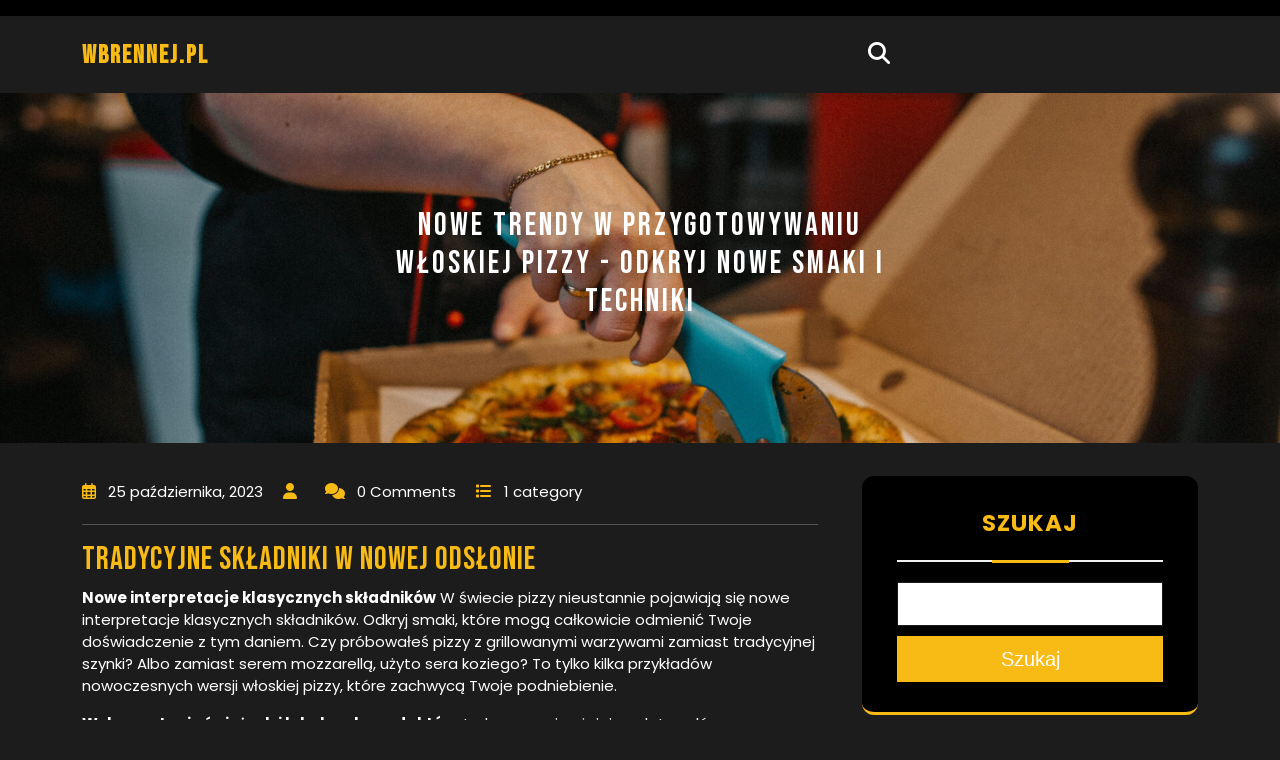

--- FILE ---
content_type: text/html; charset=UTF-8
request_url: https://wbrennej.pl/nowe-trendy-w-przygotowywaniu-wloskiej-pizzy-odkryj-nowe-smaki-i-techniki/
body_size: 14858
content:
<!DOCTYPE html>
<html lang="pl-PL">
<head>
  <meta charset="UTF-8">
  <meta name="viewport" content="width=device-width">
  <meta name='robots' content='index, follow, max-image-preview:large, max-snippet:-1, max-video-preview:-1' />
	<style>img:is([sizes="auto" i], [sizes^="auto," i]) { contain-intrinsic-size: 3000px 1500px }</style>
	
	<!-- This site is optimized with the Yoast SEO plugin v26.2 - https://yoast.com/wordpress/plugins/seo/ -->
	<title>Nowe trendy w przygotowywaniu włoskiej pizzy</title>
	<meta name="description" content="Odkryj nowe trendy w przygotowywaniu włoskiej pizzy i poznaj różnorodność smaków oraz techniki, które nadają temu daniu wyjątkowy charakter." />
	<link rel="canonical" href="https://wbrennej.pl/nowe-trendy-w-przygotowywaniu-wloskiej-pizzy-odkryj-nowe-smaki-i-techniki/" />
	<meta property="og:locale" content="pl_PL" />
	<meta property="og:type" content="article" />
	<meta property="og:title" content="Nowe trendy w przygotowywaniu włoskiej pizzy" />
	<meta property="og:description" content="Odkryj nowe trendy w przygotowywaniu włoskiej pizzy i poznaj różnorodność smaków oraz techniki, które nadają temu daniu wyjątkowy charakter." />
	<meta property="og:url" content="https://wbrennej.pl/nowe-trendy-w-przygotowywaniu-wloskiej-pizzy-odkryj-nowe-smaki-i-techniki/" />
	<meta property="og:site_name" content="wbrennej.pl" />
	<meta property="article:published_time" content="2023-10-25T08:54:11+00:00" />
	<meta property="og:image" content="https://wbrennej.pl/wp-content/uploads/sites/677/2023/10/pexels-photo-5056860-scaled.jpeg" />
	<meta property="og:image:width" content="2560" />
	<meta property="og:image:height" content="1707" />
	<meta property="og:image:type" content="image/jpeg" />
	<meta name="twitter:card" content="summary_large_image" />
	<meta name="twitter:label1" content="Szacowany czas czytania" />
	<meta name="twitter:data1" content="3 minuty" />
	<script type="application/ld+json" class="yoast-schema-graph">{"@context":"https://schema.org","@graph":[{"@type":"WebPage","@id":"https://wbrennej.pl/nowe-trendy-w-przygotowywaniu-wloskiej-pizzy-odkryj-nowe-smaki-i-techniki/","url":"https://wbrennej.pl/nowe-trendy-w-przygotowywaniu-wloskiej-pizzy-odkryj-nowe-smaki-i-techniki/","name":"Nowe trendy w przygotowywaniu włoskiej pizzy","isPartOf":{"@id":"https://wbrennej.pl/#website"},"primaryImageOfPage":{"@id":"https://wbrennej.pl/nowe-trendy-w-przygotowywaniu-wloskiej-pizzy-odkryj-nowe-smaki-i-techniki/#primaryimage"},"image":{"@id":"https://wbrennej.pl/nowe-trendy-w-przygotowywaniu-wloskiej-pizzy-odkryj-nowe-smaki-i-techniki/#primaryimage"},"thumbnailUrl":"https://wbrennej.pl/wp-content/uploads/sites/677/2023/10/pexels-photo-5056860-scaled.jpeg","datePublished":"2023-10-25T08:54:11+00:00","author":{"@id":""},"description":"Odkryj nowe trendy w przygotowywaniu włoskiej pizzy i poznaj różnorodność smaków oraz techniki, które nadają temu daniu wyjątkowy charakter.","breadcrumb":{"@id":"https://wbrennej.pl/nowe-trendy-w-przygotowywaniu-wloskiej-pizzy-odkryj-nowe-smaki-i-techniki/#breadcrumb"},"inLanguage":"pl-PL","potentialAction":[{"@type":"ReadAction","target":["https://wbrennej.pl/nowe-trendy-w-przygotowywaniu-wloskiej-pizzy-odkryj-nowe-smaki-i-techniki/"]}]},{"@type":"ImageObject","inLanguage":"pl-PL","@id":"https://wbrennej.pl/nowe-trendy-w-przygotowywaniu-wloskiej-pizzy-odkryj-nowe-smaki-i-techniki/#primaryimage","url":"https://wbrennej.pl/wp-content/uploads/sites/677/2023/10/pexels-photo-5056860-scaled.jpeg","contentUrl":"https://wbrennej.pl/wp-content/uploads/sites/677/2023/10/pexels-photo-5056860-scaled.jpeg","width":2560,"height":1707},{"@type":"BreadcrumbList","@id":"https://wbrennej.pl/nowe-trendy-w-przygotowywaniu-wloskiej-pizzy-odkryj-nowe-smaki-i-techniki/#breadcrumb","itemListElement":[{"@type":"ListItem","position":1,"name":"Strona główna","item":"https://wbrennej.pl/"},{"@type":"ListItem","position":2,"name":"Nowe trendy w przygotowywaniu włoskiej pizzy - odkryj nowe smaki i techniki"}]},{"@type":"WebSite","@id":"https://wbrennej.pl/#website","url":"https://wbrennej.pl/","name":"wbrennej.pl","description":"Włoska pizza","potentialAction":[{"@type":"SearchAction","target":{"@type":"EntryPoint","urlTemplate":"https://wbrennej.pl/?s={search_term_string}"},"query-input":{"@type":"PropertyValueSpecification","valueRequired":true,"valueName":"search_term_string"}}],"inLanguage":"pl-PL"}]}</script>
	<!-- / Yoast SEO plugin. -->


<link rel='dns-prefetch' href='//fonts.googleapis.com' />
<link rel="alternate" type="application/rss+xml" title="wbrennej.pl &raquo; Kanał z wpisami" href="https://wbrennej.pl/feed/" />
<script type="text/javascript">
/* <![CDATA[ */
window._wpemojiSettings = {"baseUrl":"https:\/\/s.w.org\/images\/core\/emoji\/16.0.1\/72x72\/","ext":".png","svgUrl":"https:\/\/s.w.org\/images\/core\/emoji\/16.0.1\/svg\/","svgExt":".svg","source":{"concatemoji":"https:\/\/wbrennej.pl\/wp-includes\/js\/wp-emoji-release.min.js"}};
/*! This file is auto-generated */
!function(s,n){var o,i,e;function c(e){try{var t={supportTests:e,timestamp:(new Date).valueOf()};sessionStorage.setItem(o,JSON.stringify(t))}catch(e){}}function p(e,t,n){e.clearRect(0,0,e.canvas.width,e.canvas.height),e.fillText(t,0,0);var t=new Uint32Array(e.getImageData(0,0,e.canvas.width,e.canvas.height).data),a=(e.clearRect(0,0,e.canvas.width,e.canvas.height),e.fillText(n,0,0),new Uint32Array(e.getImageData(0,0,e.canvas.width,e.canvas.height).data));return t.every(function(e,t){return e===a[t]})}function u(e,t){e.clearRect(0,0,e.canvas.width,e.canvas.height),e.fillText(t,0,0);for(var n=e.getImageData(16,16,1,1),a=0;a<n.data.length;a++)if(0!==n.data[a])return!1;return!0}function f(e,t,n,a){switch(t){case"flag":return n(e,"\ud83c\udff3\ufe0f\u200d\u26a7\ufe0f","\ud83c\udff3\ufe0f\u200b\u26a7\ufe0f")?!1:!n(e,"\ud83c\udde8\ud83c\uddf6","\ud83c\udde8\u200b\ud83c\uddf6")&&!n(e,"\ud83c\udff4\udb40\udc67\udb40\udc62\udb40\udc65\udb40\udc6e\udb40\udc67\udb40\udc7f","\ud83c\udff4\u200b\udb40\udc67\u200b\udb40\udc62\u200b\udb40\udc65\u200b\udb40\udc6e\u200b\udb40\udc67\u200b\udb40\udc7f");case"emoji":return!a(e,"\ud83e\udedf")}return!1}function g(e,t,n,a){var r="undefined"!=typeof WorkerGlobalScope&&self instanceof WorkerGlobalScope?new OffscreenCanvas(300,150):s.createElement("canvas"),o=r.getContext("2d",{willReadFrequently:!0}),i=(o.textBaseline="top",o.font="600 32px Arial",{});return e.forEach(function(e){i[e]=t(o,e,n,a)}),i}function t(e){var t=s.createElement("script");t.src=e,t.defer=!0,s.head.appendChild(t)}"undefined"!=typeof Promise&&(o="wpEmojiSettingsSupports",i=["flag","emoji"],n.supports={everything:!0,everythingExceptFlag:!0},e=new Promise(function(e){s.addEventListener("DOMContentLoaded",e,{once:!0})}),new Promise(function(t){var n=function(){try{var e=JSON.parse(sessionStorage.getItem(o));if("object"==typeof e&&"number"==typeof e.timestamp&&(new Date).valueOf()<e.timestamp+604800&&"object"==typeof e.supportTests)return e.supportTests}catch(e){}return null}();if(!n){if("undefined"!=typeof Worker&&"undefined"!=typeof OffscreenCanvas&&"undefined"!=typeof URL&&URL.createObjectURL&&"undefined"!=typeof Blob)try{var e="postMessage("+g.toString()+"("+[JSON.stringify(i),f.toString(),p.toString(),u.toString()].join(",")+"));",a=new Blob([e],{type:"text/javascript"}),r=new Worker(URL.createObjectURL(a),{name:"wpTestEmojiSupports"});return void(r.onmessage=function(e){c(n=e.data),r.terminate(),t(n)})}catch(e){}c(n=g(i,f,p,u))}t(n)}).then(function(e){for(var t in e)n.supports[t]=e[t],n.supports.everything=n.supports.everything&&n.supports[t],"flag"!==t&&(n.supports.everythingExceptFlag=n.supports.everythingExceptFlag&&n.supports[t]);n.supports.everythingExceptFlag=n.supports.everythingExceptFlag&&!n.supports.flag,n.DOMReady=!1,n.readyCallback=function(){n.DOMReady=!0}}).then(function(){return e}).then(function(){var e;n.supports.everything||(n.readyCallback(),(e=n.source||{}).concatemoji?t(e.concatemoji):e.wpemoji&&e.twemoji&&(t(e.twemoji),t(e.wpemoji)))}))}((window,document),window._wpemojiSettings);
/* ]]> */
</script>

<style id='wp-emoji-styles-inline-css' type='text/css'>

	img.wp-smiley, img.emoji {
		display: inline !important;
		border: none !important;
		box-shadow: none !important;
		height: 1em !important;
		width: 1em !important;
		margin: 0 0.07em !important;
		vertical-align: -0.1em !important;
		background: none !important;
		padding: 0 !important;
	}
</style>
<link rel='stylesheet' id='wp-block-library-css' href='https://wbrennej.pl/wp-includes/css/dist/block-library/style.min.css?ver=de86833eb1e3b4cdb6c471acdc682ffa' type='text/css' media='all' />
<style id='wp-block-library-theme-inline-css' type='text/css'>
.wp-block-audio :where(figcaption){color:#555;font-size:13px;text-align:center}.is-dark-theme .wp-block-audio :where(figcaption){color:#ffffffa6}.wp-block-audio{margin:0 0 1em}.wp-block-code{border:1px solid #ccc;border-radius:4px;font-family:Menlo,Consolas,monaco,monospace;padding:.8em 1em}.wp-block-embed :where(figcaption){color:#555;font-size:13px;text-align:center}.is-dark-theme .wp-block-embed :where(figcaption){color:#ffffffa6}.wp-block-embed{margin:0 0 1em}.blocks-gallery-caption{color:#555;font-size:13px;text-align:center}.is-dark-theme .blocks-gallery-caption{color:#ffffffa6}:root :where(.wp-block-image figcaption){color:#555;font-size:13px;text-align:center}.is-dark-theme :root :where(.wp-block-image figcaption){color:#ffffffa6}.wp-block-image{margin:0 0 1em}.wp-block-pullquote{border-bottom:4px solid;border-top:4px solid;color:currentColor;margin-bottom:1.75em}.wp-block-pullquote cite,.wp-block-pullquote footer,.wp-block-pullquote__citation{color:currentColor;font-size:.8125em;font-style:normal;text-transform:uppercase}.wp-block-quote{border-left:.25em solid;margin:0 0 1.75em;padding-left:1em}.wp-block-quote cite,.wp-block-quote footer{color:currentColor;font-size:.8125em;font-style:normal;position:relative}.wp-block-quote:where(.has-text-align-right){border-left:none;border-right:.25em solid;padding-left:0;padding-right:1em}.wp-block-quote:where(.has-text-align-center){border:none;padding-left:0}.wp-block-quote.is-large,.wp-block-quote.is-style-large,.wp-block-quote:where(.is-style-plain){border:none}.wp-block-search .wp-block-search__label{font-weight:700}.wp-block-search__button{border:1px solid #ccc;padding:.375em .625em}:where(.wp-block-group.has-background){padding:1.25em 2.375em}.wp-block-separator.has-css-opacity{opacity:.4}.wp-block-separator{border:none;border-bottom:2px solid;margin-left:auto;margin-right:auto}.wp-block-separator.has-alpha-channel-opacity{opacity:1}.wp-block-separator:not(.is-style-wide):not(.is-style-dots){width:100px}.wp-block-separator.has-background:not(.is-style-dots){border-bottom:none;height:1px}.wp-block-separator.has-background:not(.is-style-wide):not(.is-style-dots){height:2px}.wp-block-table{margin:0 0 1em}.wp-block-table td,.wp-block-table th{word-break:normal}.wp-block-table :where(figcaption){color:#555;font-size:13px;text-align:center}.is-dark-theme .wp-block-table :where(figcaption){color:#ffffffa6}.wp-block-video :where(figcaption){color:#555;font-size:13px;text-align:center}.is-dark-theme .wp-block-video :where(figcaption){color:#ffffffa6}.wp-block-video{margin:0 0 1em}:root :where(.wp-block-template-part.has-background){margin-bottom:0;margin-top:0;padding:1.25em 2.375em}
</style>
<style id='classic-theme-styles-inline-css' type='text/css'>
/*! This file is auto-generated */
.wp-block-button__link{color:#fff;background-color:#32373c;border-radius:9999px;box-shadow:none;text-decoration:none;padding:calc(.667em + 2px) calc(1.333em + 2px);font-size:1.125em}.wp-block-file__button{background:#32373c;color:#fff;text-decoration:none}
</style>
<link rel='stylesheet' id='twentig-blocks-css' href='https://wbrennej.pl/wp-content/plugins/twentig/dist/style-index.css?ver=2f2aa03d36da08e54bf6' type='text/css' media='all' />
<style id='global-styles-inline-css' type='text/css'>
:root{--wp--preset--aspect-ratio--square: 1;--wp--preset--aspect-ratio--4-3: 4/3;--wp--preset--aspect-ratio--3-4: 3/4;--wp--preset--aspect-ratio--3-2: 3/2;--wp--preset--aspect-ratio--2-3: 2/3;--wp--preset--aspect-ratio--16-9: 16/9;--wp--preset--aspect-ratio--9-16: 9/16;--wp--preset--color--black: #000000;--wp--preset--color--cyan-bluish-gray: #abb8c3;--wp--preset--color--white: #ffffff;--wp--preset--color--pale-pink: #f78da7;--wp--preset--color--vivid-red: #cf2e2e;--wp--preset--color--luminous-vivid-orange: #ff6900;--wp--preset--color--luminous-vivid-amber: #fcb900;--wp--preset--color--light-green-cyan: #7bdcb5;--wp--preset--color--vivid-green-cyan: #00d084;--wp--preset--color--pale-cyan-blue: #8ed1fc;--wp--preset--color--vivid-cyan-blue: #0693e3;--wp--preset--color--vivid-purple: #9b51e0;--wp--preset--gradient--vivid-cyan-blue-to-vivid-purple: linear-gradient(135deg,rgba(6,147,227,1) 0%,rgb(155,81,224) 100%);--wp--preset--gradient--light-green-cyan-to-vivid-green-cyan: linear-gradient(135deg,rgb(122,220,180) 0%,rgb(0,208,130) 100%);--wp--preset--gradient--luminous-vivid-amber-to-luminous-vivid-orange: linear-gradient(135deg,rgba(252,185,0,1) 0%,rgba(255,105,0,1) 100%);--wp--preset--gradient--luminous-vivid-orange-to-vivid-red: linear-gradient(135deg,rgba(255,105,0,1) 0%,rgb(207,46,46) 100%);--wp--preset--gradient--very-light-gray-to-cyan-bluish-gray: linear-gradient(135deg,rgb(238,238,238) 0%,rgb(169,184,195) 100%);--wp--preset--gradient--cool-to-warm-spectrum: linear-gradient(135deg,rgb(74,234,220) 0%,rgb(151,120,209) 20%,rgb(207,42,186) 40%,rgb(238,44,130) 60%,rgb(251,105,98) 80%,rgb(254,248,76) 100%);--wp--preset--gradient--blush-light-purple: linear-gradient(135deg,rgb(255,206,236) 0%,rgb(152,150,240) 100%);--wp--preset--gradient--blush-bordeaux: linear-gradient(135deg,rgb(254,205,165) 0%,rgb(254,45,45) 50%,rgb(107,0,62) 100%);--wp--preset--gradient--luminous-dusk: linear-gradient(135deg,rgb(255,203,112) 0%,rgb(199,81,192) 50%,rgb(65,88,208) 100%);--wp--preset--gradient--pale-ocean: linear-gradient(135deg,rgb(255,245,203) 0%,rgb(182,227,212) 50%,rgb(51,167,181) 100%);--wp--preset--gradient--electric-grass: linear-gradient(135deg,rgb(202,248,128) 0%,rgb(113,206,126) 100%);--wp--preset--gradient--midnight: linear-gradient(135deg,rgb(2,3,129) 0%,rgb(40,116,252) 100%);--wp--preset--font-size--small: 13px;--wp--preset--font-size--medium: 20px;--wp--preset--font-size--large: 36px;--wp--preset--font-size--x-large: 42px;--wp--preset--spacing--20: 0.44rem;--wp--preset--spacing--30: 0.67rem;--wp--preset--spacing--40: 1rem;--wp--preset--spacing--50: 1.5rem;--wp--preset--spacing--60: 2.25rem;--wp--preset--spacing--70: 3.38rem;--wp--preset--spacing--80: 5.06rem;--wp--preset--shadow--natural: 6px 6px 9px rgba(0, 0, 0, 0.2);--wp--preset--shadow--deep: 12px 12px 50px rgba(0, 0, 0, 0.4);--wp--preset--shadow--sharp: 6px 6px 0px rgba(0, 0, 0, 0.2);--wp--preset--shadow--outlined: 6px 6px 0px -3px rgba(255, 255, 255, 1), 6px 6px rgba(0, 0, 0, 1);--wp--preset--shadow--crisp: 6px 6px 0px rgba(0, 0, 0, 1);}:where(.is-layout-flex){gap: 0.5em;}:where(.is-layout-grid){gap: 0.5em;}body .is-layout-flex{display: flex;}.is-layout-flex{flex-wrap: wrap;align-items: center;}.is-layout-flex > :is(*, div){margin: 0;}body .is-layout-grid{display: grid;}.is-layout-grid > :is(*, div){margin: 0;}:where(.wp-block-columns.is-layout-flex){gap: 2em;}:where(.wp-block-columns.is-layout-grid){gap: 2em;}:where(.wp-block-post-template.is-layout-flex){gap: 1.25em;}:where(.wp-block-post-template.is-layout-grid){gap: 1.25em;}.has-black-color{color: var(--wp--preset--color--black) !important;}.has-cyan-bluish-gray-color{color: var(--wp--preset--color--cyan-bluish-gray) !important;}.has-white-color{color: var(--wp--preset--color--white) !important;}.has-pale-pink-color{color: var(--wp--preset--color--pale-pink) !important;}.has-vivid-red-color{color: var(--wp--preset--color--vivid-red) !important;}.has-luminous-vivid-orange-color{color: var(--wp--preset--color--luminous-vivid-orange) !important;}.has-luminous-vivid-amber-color{color: var(--wp--preset--color--luminous-vivid-amber) !important;}.has-light-green-cyan-color{color: var(--wp--preset--color--light-green-cyan) !important;}.has-vivid-green-cyan-color{color: var(--wp--preset--color--vivid-green-cyan) !important;}.has-pale-cyan-blue-color{color: var(--wp--preset--color--pale-cyan-blue) !important;}.has-vivid-cyan-blue-color{color: var(--wp--preset--color--vivid-cyan-blue) !important;}.has-vivid-purple-color{color: var(--wp--preset--color--vivid-purple) !important;}.has-black-background-color{background-color: var(--wp--preset--color--black) !important;}.has-cyan-bluish-gray-background-color{background-color: var(--wp--preset--color--cyan-bluish-gray) !important;}.has-white-background-color{background-color: var(--wp--preset--color--white) !important;}.has-pale-pink-background-color{background-color: var(--wp--preset--color--pale-pink) !important;}.has-vivid-red-background-color{background-color: var(--wp--preset--color--vivid-red) !important;}.has-luminous-vivid-orange-background-color{background-color: var(--wp--preset--color--luminous-vivid-orange) !important;}.has-luminous-vivid-amber-background-color{background-color: var(--wp--preset--color--luminous-vivid-amber) !important;}.has-light-green-cyan-background-color{background-color: var(--wp--preset--color--light-green-cyan) !important;}.has-vivid-green-cyan-background-color{background-color: var(--wp--preset--color--vivid-green-cyan) !important;}.has-pale-cyan-blue-background-color{background-color: var(--wp--preset--color--pale-cyan-blue) !important;}.has-vivid-cyan-blue-background-color{background-color: var(--wp--preset--color--vivid-cyan-blue) !important;}.has-vivid-purple-background-color{background-color: var(--wp--preset--color--vivid-purple) !important;}.has-black-border-color{border-color: var(--wp--preset--color--black) !important;}.has-cyan-bluish-gray-border-color{border-color: var(--wp--preset--color--cyan-bluish-gray) !important;}.has-white-border-color{border-color: var(--wp--preset--color--white) !important;}.has-pale-pink-border-color{border-color: var(--wp--preset--color--pale-pink) !important;}.has-vivid-red-border-color{border-color: var(--wp--preset--color--vivid-red) !important;}.has-luminous-vivid-orange-border-color{border-color: var(--wp--preset--color--luminous-vivid-orange) !important;}.has-luminous-vivid-amber-border-color{border-color: var(--wp--preset--color--luminous-vivid-amber) !important;}.has-light-green-cyan-border-color{border-color: var(--wp--preset--color--light-green-cyan) !important;}.has-vivid-green-cyan-border-color{border-color: var(--wp--preset--color--vivid-green-cyan) !important;}.has-pale-cyan-blue-border-color{border-color: var(--wp--preset--color--pale-cyan-blue) !important;}.has-vivid-cyan-blue-border-color{border-color: var(--wp--preset--color--vivid-cyan-blue) !important;}.has-vivid-purple-border-color{border-color: var(--wp--preset--color--vivid-purple) !important;}.has-vivid-cyan-blue-to-vivid-purple-gradient-background{background: var(--wp--preset--gradient--vivid-cyan-blue-to-vivid-purple) !important;}.has-light-green-cyan-to-vivid-green-cyan-gradient-background{background: var(--wp--preset--gradient--light-green-cyan-to-vivid-green-cyan) !important;}.has-luminous-vivid-amber-to-luminous-vivid-orange-gradient-background{background: var(--wp--preset--gradient--luminous-vivid-amber-to-luminous-vivid-orange) !important;}.has-luminous-vivid-orange-to-vivid-red-gradient-background{background: var(--wp--preset--gradient--luminous-vivid-orange-to-vivid-red) !important;}.has-very-light-gray-to-cyan-bluish-gray-gradient-background{background: var(--wp--preset--gradient--very-light-gray-to-cyan-bluish-gray) !important;}.has-cool-to-warm-spectrum-gradient-background{background: var(--wp--preset--gradient--cool-to-warm-spectrum) !important;}.has-blush-light-purple-gradient-background{background: var(--wp--preset--gradient--blush-light-purple) !important;}.has-blush-bordeaux-gradient-background{background: var(--wp--preset--gradient--blush-bordeaux) !important;}.has-luminous-dusk-gradient-background{background: var(--wp--preset--gradient--luminous-dusk) !important;}.has-pale-ocean-gradient-background{background: var(--wp--preset--gradient--pale-ocean) !important;}.has-electric-grass-gradient-background{background: var(--wp--preset--gradient--electric-grass) !important;}.has-midnight-gradient-background{background: var(--wp--preset--gradient--midnight) !important;}.has-small-font-size{font-size: var(--wp--preset--font-size--small) !important;}.has-medium-font-size{font-size: var(--wp--preset--font-size--medium) !important;}.has-large-font-size{font-size: var(--wp--preset--font-size--large) !important;}.has-x-large-font-size{font-size: var(--wp--preset--font-size--x-large) !important;}
:where(.wp-block-post-template.is-layout-flex){gap: 1.25em;}:where(.wp-block-post-template.is-layout-grid){gap: 1.25em;}
:where(.wp-block-columns.is-layout-flex){gap: 2em;}:where(.wp-block-columns.is-layout-grid){gap: 2em;}
:root :where(.wp-block-pullquote){font-size: 1.5em;line-height: 1.6;}
@media (max-width: 767px) { .tw-sm-hidden { display: none !important; }}@media (min-width: 768px) and (max-width: 1023px) { .tw-md-hidden { display: none !important; }}@media (min-width: 1024px) { .tw-lg-hidden { display: none !important; }}@media (width < 768px) { .tw-sm-hidden { display: none !important; }}@media (768px <= width < 1024px) { .tw-md-hidden { display: none !important; }}@media (width >= 1024px) { .tw-lg-hidden { display: none !important; }}
.tw-mt-0{margin-top:0px!important;}.tw-mb-0{margin-bottom:0px!important;}.tw-mt-1{margin-top:5px!important;}.tw-mb-1{margin-bottom:5px!important;}.tw-mt-2{margin-top:10px!important;}.tw-mb-2{margin-bottom:10px!important;}.tw-mt-3{margin-top:15px!important;}.tw-mb-3{margin-bottom:15px!important;}.tw-mt-4{margin-top:20px!important;}.tw-mb-4{margin-bottom:20px!important;}.tw-mt-5{margin-top:30px!important;}.tw-mb-5{margin-bottom:30px!important;}.tw-mt-6{margin-top:40px!important;}.tw-mb-6{margin-bottom:40px!important;}.tw-mt-7{margin-top:50px!important;}.tw-mb-7{margin-bottom:50px!important;}.tw-mt-8{margin-top:60px!important;}.tw-mb-8{margin-bottom:60px!important;}.tw-mt-9{margin-top:80px!important;}.tw-mb-9{margin-bottom:80px!important;}.tw-mt-10{margin-top:100px!important;}.tw-mb-10{margin-bottom:100px!important;}.tw-mt-auto{margin-top:auto!important;}.tw-mb-auto{margin-bottom:auto!important;}
</style>
<link rel='stylesheet' id='contact-form-7-css' href='https://wbrennej.pl/wp-content/plugins/contact-form-7/includes/css/styles.css?ver=6.1.2' type='text/css' media='all' />
<link rel='stylesheet' id='bootstrap-css-css' href='https://wbrennej.pl/wp-content/themes/film-maker-lite/assets/css/bootstrap.css?ver=de86833eb1e3b4cdb6c471acdc682ffa' type='text/css' media='all' />
<link rel='stylesheet' id='film-maker-lite-style-css' href='https://wbrennej.pl/wp-content/themes/film-maker-lite/style.css?ver=de86833eb1e3b4cdb6c471acdc682ffa' type='text/css' media='all' />
<style id='film-maker-lite-style-inline-css' type='text/css'>

        body {
            font-family: ;
        }
        h1, h2, h3, h4, h5, h6 {
            font-family: ;
        }
        #theme-sidebar .wp-block-search .wp-block-search__label {
            font-family: ;
        }
        .menubar {
            font-family: ;
        }
    
:root {--color-primary1: #ea221c;}.single-page-img, .featured-image{opacity:0.9}.box-image-page{background-color: 1;}
body{max-width: 100%;}#return-to-top{right: 20px;}.media-links a i{font-size: px;}.logo h1 , .logo p a{font-size: 25px;}.logo p{font-size: 15px;}.related-post-block {}@media screen and (max-width: 575px) {}#slider .more-btn {}@media screen and (max-width: 575px) {}.return-to-header{}@media screen and (max-width: 575px) {}@media screen and (max-width: 575px) {}.main-navigation a, .main-navigation li.page_item_has_children:after,.main-navigation li.menu-item-has-children:after{font-size: px;}.woocommerce ul.products li.product .onsale{right: 25px !important;}#footer h3{font-size: px;}#footer .site-info p{font-size: px;}#footer .site-info p{text-align:center;}.box-text h2{font-size: 32px;}#slider img {opacity: 1;}@media screen and (min-width: 768px) {#slider img {width: 100%; object-fit: cover;}}@media screen and (max-width: 767px) {#slider img {width: 100%; object-fit: cover;}}

        .header-img, .single-page-img, .external-div .box-image-page img, .external-div {
            background-image: url('https://wbrennej.pl/wp-content/uploads/sites/677/2023/08/cropped-pexels-photo-367915-scaled-1.jpeg');
            background-size: cover;
            height: 350px;
            background-position: center;
            background-attachment: fixed;
        }

        @media (max-width: 1000px) {
            .header-img, .single-page-img, .external-div .box-image-page img,.external-div,.featured-image{
                height: 250px !important;
            }
            .box-text h2{
                font-size: 27px;
            }
        }
    
</style>
<link rel='stylesheet' id='film-maker-lite-child-style-css' href='https://wbrennej.pl/wp-content/themes/movie-studio/style.css?ver=de86833eb1e3b4cdb6c471acdc682ffa' type='text/css' media='all' />
<style id='film-maker-lite-child-style-inline-css' type='text/css'>
:root {--color-primary1: #f8ba14;}.main-navigation a{font-weight: 600;}#slider img {opacity: 1;}
</style>
<link rel='stylesheet' id='film-maker-lite-fonts-css' href='//fonts.googleapis.com/css?family=Poppins%3Aital%2Cwght%400%2C100%3B0%2C200%3B0%2C300%3B0%2C400%3B0%2C500%3B0%2C600%3B0%2C700%3B0%2C800%3B0%2C900%3B1%2C100%3B1%2C200%3B1%2C300%3B1%2C400%3B1%2C500%3B1%2C600%3B1%2C700%3B1%2C800%3B1%2C900%7CBad+Script%7CBebas+Neue%7CFjalla+One%7CPT+Sans%3Aital%2Cwght%400%2C400%3B0%2C700%3B1%2C400%3B1%2C700%7CPT+Serif%3Aital%2Cwght%400%2C400%3B0%2C700%3B1%2C400%3B1%2C700%7CRoboto%3Aital%2Cwght%400%2C100%3B0%2C300%3B0%2C400%3B0%2C500%3B0%2C700%3B0%2C900%3B1%2C100%3B1%2C300%3B1%2C400%3B1%2C500%3B1%2C700%3B1%2C900%7CRoboto+Condensed%3Aital%2Cwght%400%2C300%3B0%2C400%3B0%2C700%3B1%2C300%3B1%2C400%3B1%2C700%7CAlex+Brush%7COverpass%3Aital%2Cwght%400%2C100%3B0%2C200%3B0%2C300%3B0%2C400%3B0%2C500%3B0%2C600%3B0%2C700%3B0%2C800%3B0%2C900%3B1%2C100%3B1%2C200%3B1%2C300%3B1%2C400%3B1%2C500%3B1%2C600%3B1%2C700%3B1%2C800%3B1%2C900%7CMontserrat%3Aital%2Cwght%400%2C100%3B0%2C200%3B0%2C300%3B0%2C400%3B0%2C500%3B0%2C600%3B0%2C700%3B0%2C800%3B0%2C900%3B1%2C100%3B1%2C200%3B1%2C300%3B1%2C400%3B1%2C500%3B1%2C600%3B1%2C700%3B1%2C800%3B1%2C900%7CPlayball%7CAlegreya%3Aital%2Cwght%400%2C400%3B0%2C500%3B0%2C600%3B0%2C700%3B0%2C800%3B0%2C900%3B1%2C400%3B1%2C500%3B1%2C600%3B1%2C700%3B1%2C800%3B1%2C900%7CJulius+Sans+One%7CArsenal%3Aital%2Cwght%400%2C400%3B0%2C700%3B1%2C400%3B1%2C700%7CSlabo+13px%7CLato%3Aital%2Cwght%400%2C100%3B0%2C300%3B0%2C400%3B0%2C700%3B0%2C900%3B1%2C100%3B1%2C300%3B1%2C400%3B1%2C700%3B1%2C900%7COverpass+Mono%3Awght%40300%3B400%3B500%3B600%3B700%7CSource+Sans+Pro%3Aital%2Cwght%400%2C200%3B0%2C300%3B0%2C400%3B0%2C600%3B0%2C700%3B0%2C900%3B1%2C200%3B1%2C300%3B1%2C400%3B1%2C600%3B1%2C700%3B1%2C900%7CRaleway%3Aital%2Cwght%400%2C100%3B0%2C200%3B0%2C300%3B0%2C400%3B0%2C500%3B0%2C600%3B0%2C700%3B0%2C800%3B0%2C900%3B1%2C100%3B1%2C200%3B1%2C300%3B1%2C400%3B1%2C500%3B1%2C600%3B1%2C700%3B1%2C800%3B1%2C900%7CMerriweather%3Aital%2Cwght%400%2C300%3B0%2C400%3B0%2C700%3B0%2C900%3B1%2C300%3B1%2C400%3B1%2C700%3B1%2C900%7CRubik%3Aital%2Cwght%400%2C300%3B0%2C400%3B0%2C500%3B0%2C600%3B0%2C700%3B0%2C800%3B0%2C900%3B1%2C300%3B1%2C400%3B1%2C500%3B1%2C600%3B1%2C700%3B1%2C800%3B1%2C900%7CLora%3Aital%2Cwght%400%2C400%3B0%2C500%3B0%2C600%3B0%2C700%3B1%2C400%3B1%2C500%3B1%2C600%3B1%2C700%7CUbuntu%3Aital%2Cwght%400%2C300%3B0%2C400%3B0%2C500%3B0%2C700%3B1%2C300%3B1%2C400%3B1%2C500%3B1%2C700%7CCabin%3Aital%2Cwght%400%2C400%3B0%2C500%3B0%2C600%3B0%2C700%3B1%2C400%3B1%2C500%3B1%2C600%3B1%2C700%7CArimo%3Aital%2Cwght%400%2C400%3B0%2C500%3B0%2C600%3B0%2C700%3B1%2C400%3B1%2C500%3B1%2C600%3B1%2C700%7CPlayfair+Display%3Aital%2Cwght%400%2C400%3B0%2C500%3B0%2C600%3B0%2C700%3B0%2C800%3B0%2C900%3B1%2C400%3B1%2C500%3B1%2C600%3B1%2C700%3B1%2C800%3B1%2C900%7CQuicksand%3Awght%40300%3B400%3B500%3B600%3B700%7CPadauk%3Awght%40400%3B700%7CMulish%3Aital%2Cwght%400%2C200%3B0%2C300%3B0%2C400%3B0%2C500%3B0%2C600%3B0%2C700%3B0%2C800%3B0%2C900%3B0%2C1000%3B1%2C200%3B1%2C300%3B1%2C400%3B1%2C500%3B1%2C600%3B1%2C700%3B1%2C800%3B1%2C900%3B1%2C1000%7CInconsolata%3Awght%40200%3B300%3B400%3B500%3B600%3B700%3B800%3B900%26family%3DMulish%3Aital%2Cwght%400%2C200%3B0%2C300%3B0%2C400%3B0%2C500%3B0%2C600%3B0%2C700%3B0%2C800%3B0%2C900%3B0%2C1000%3B1%2C200%3B1%2C300%3B1%2C400%3B1%2C500%3B1%2C600%3B1%2C700%3B1%2C800%3B1%2C900%3B1%2C1000%7CBitter%3Aital%2Cwght%400%2C100%3B0%2C200%3B0%2C300%3B0%2C400%3B0%2C500%3B0%2C600%3B0%2C700%3B0%2C800%3B0%2C900%3B1%2C100%3B1%2C200%3B1%2C300%3B1%2C400%3B1%2C500%3B1%2C600%3B1%2C700%3B1%2C800%3B1%2C900%26family%3DMulish%3Aital%2Cwght%400%2C200%3B0%2C300%3B0%2C400%3B0%2C500%3B0%2C600%3B0%2C700%3B0%2C800%3B0%2C900%3B0%2C1000%3B1%2C200%3B1%2C300%3B1%2C400%3B1%2C500%3B1%2C600%3B1%2C700%3B1%2C800%3B1%2C900%3B1%2C1000%7CPacifico%7CIndie+Flower%7CVT323%7CDosis%3Awght%40200%3B300%3B400%3B500%3B600%3B700%3B800%7CFrank+Ruhl+Libre%3Awght%40300%3B400%3B500%3B700%3B900%7CFjalla+One%7CFigtree%3Aital%2Cwght%400%2C300%3B0%2C400%3B0%2C500%3B0%2C600%3B0%2C700%3B0%2C800%3B0%2C900%3B1%2C300%3B1%2C400%3B1%2C500%3B1%2C600%3B1%2C700%3B1%2C800%3B1%2C900%7COxygen%3Awght%40300%3B400%3B700%7CArvo%3Aital%2Cwght%400%2C400%3B0%2C700%3B1%2C400%3B1%2C700%7CNoto+Serif%3Aital%2Cwght%400%2C400%3B0%2C700%3B1%2C400%3B1%2C700%7CLobster%7CCrimson+Text%3Aital%2Cwght%400%2C400%3B0%2C600%3B0%2C700%3B1%2C400%3B1%2C600%3B1%2C700%7CYanone+Kaffeesatz%3Awght%40200%3B300%3B400%3B500%3B600%3B700%7CAnton%7CLibre+Baskerville%3Aital%2Cwght%400%2C400%3B0%2C700%3B1%2C400%7CBree+Serif%7CGloria+Hallelujah%7CAbril+Fatface%7CVarela+Round%7CVampiro+One%7CShadows+Into+Light%7CCuprum%3Aital%2Cwght%400%2C400%3B0%2C500%3B0%2C600%3B0%2C700%3B1%2C400%3B1%2C500%3B1%2C600%3B1%2C700%7CRokkitt%3Awght%40100%3B200%3B300%3B400%3B500%3B600%3B700%3B800%3B900%7CVollkorn%3Aital%2Cwght%400%2C400%3B0%2C500%3B0%2C600%3B0%2C700%3B0%2C800%3B0%2C900%3B1%2C400%3B1%2C500%3B1%2C600%3B1%2C700%3B1%2C800%3B1%2C900%7CFrancois+One%7COrbitron%3Awght%40400%3B500%3B600%3B700%3B800%3B900%7CPatua+One%7CAcme%7CSatisfy%7CJosefin+Slab%3Aital%2Cwght%400%2C100%3B0%2C200%3B0%2C300%3B0%2C400%3B0%2C500%3B0%2C600%3B0%2C700%3B1%2C100%3B1%2C200%3B1%2C300%3B1%2C400%3B1%2C500%3B1%2C600%3B1%2C700%7CQuattrocento+Sans%3Aital%2Cwght%400%2C400%3B0%2C700%3B1%2C400%3B1%2C700%7CArchitects+Daughter%7CRusso+One%7CMonda%3Awght%40400%3B700%7CRighteous%7CLobster+Two%3Aital%2Cwght%400%2C400%3B0%2C700%3B1%2C400%3B1%2C700%7CHammersmith+One%7CCourgette%7CPermanent+Marke%7CCherry+Swash%3Awght%40400%3B700%7CCormorant+Garamond%3Aital%2Cwght%400%2C300%3B0%2C400%3B0%2C500%3B0%2C600%3B0%2C700%3B1%2C300%3B1%2C400%3B1%2C500%3B1%2C600%3B1%2C700%7CPoiret+One%7CBenchNine%3Awght%40300%3B400%3B700%7CEconomica%3Aital%2Cwght%400%2C400%3B0%2C700%3B1%2C400%3B1%2C700%7CHandlee%7CCardo%3Aital%2Cwght%400%2C400%3B0%2C700%3B1%2C400%7CAlfa+Slab+One%7CAveria+Serif+Libre%3Aital%2Cwght%400%2C300%3B0%2C400%3B0%2C700%3B1%2C300%3B1%2C400%3B1%2C700%7CCookie%7CChewy%7CGreat+Vibes%7CComing+Soon%7CPhilosopher%3Aital%2Cwght%400%2C400%3B0%2C700%3B1%2C400%3B1%2C700%7CDays+One%7CKanit%3Aital%2Cwght%400%2C100%3B0%2C200%3B0%2C300%3B0%2C400%3B0%2C500%3B0%2C600%3B0%2C700%3B0%2C800%3B0%2C900%3B1%2C100%3B1%2C200%3B1%2C300%3B1%2C400%3B1%2C500%3B1%2C600%3B1%2C700%3B1%2C800%3B1%2C900%7CShrikhand%7CTangerine%3Awght%40400%3B700%7CIM+Fell+English+SC%7CBoogaloo%7CBangers%7CFredoka+One%7CVolkhov%3Aital%2Cwght%400%2C400%3B0%2C700%3B1%2C400%3B1%2C700%7CShadows+Into+Light+Two%7CMarck+Script%7CSacramento%7CUnica+One%7CDancing+Script%3Awght%40400%3B500%3B600%3B700%7CExo+2%3Aital%2Cwght%400%2C100%3B0%2C200%3B0%2C300%3B0%2C400%3B0%2C500%3B0%2C600%3B0%2C700%3B0%2C800%3B0%2C900%3B1%2C100%3B1%2C200%3B1%2C300%3B1%2C400%3B1%2C500%3B1%2C600%3B1%2C700%3B1%2C800%3B1%2C900%7CArchivo%3Aital%2Cwght%400%2C100%3B0%2C200%3B0%2C300%3B0%2C400%3B0%2C500%3B0%2C600%3B0%2C700%3B0%2C800%3B0%2C900%3B1%2C100%3B1%2C200%3B1%2C300%3B1%2C400%3B1%2C500%3B1%2C600%3B1%2C700%3B1%2C800%3B1%2C900%7CJost%3Aital%2Cwght%400%2C100%3B0%2C200%3B0%2C300%3B0%2C400%3B0%2C500%3B0%2C600%3B0%2C700%3B0%2C800%3B0%2C900%3B1%2C100%3B1%2C200%3B1%2C300%3B1%2C400%3B1%2C500%3B1%2C600%3B1%2C700%3B1%2C800%3B1%2C900%7CDM+Serif+Display%3Aital%400%3B1%7COpen+Sans%3Aital%2Cwght%400%2C300%3B0%2C400%3B0%2C500%3B0%2C600%3B0%2C700%3B0%2C800%3B1%2C300%3B1%2C400%3B1%2C500%3B1%2C600%3B1%2C700%3B1%2C800&#038;ver=de86833eb1e3b4cdb6c471acdc682ffa' type='text/css' media='all' />
<link rel='stylesheet' id='owl-carousel-css-css' href='https://wbrennej.pl/wp-content/themes/film-maker-lite/assets/css/owl.carousel.css?ver=de86833eb1e3b4cdb6c471acdc682ffa' type='text/css' media='all' />
<link rel='stylesheet' id='film-maker-lite-block-style-css' href='https://wbrennej.pl/wp-content/themes/movie-studio/assets/css/blocks.css?ver=1.0' type='text/css' media='all' />
<link rel='stylesheet' id='fontawesome-css-css' href='https://wbrennej.pl/wp-content/themes/film-maker-lite/assets/css/fontawesome-all.css?ver=de86833eb1e3b4cdb6c471acdc682ffa' type='text/css' media='all' />
<script type="text/javascript" src="https://wbrennej.pl/wp-includes/js/jquery/jquery.min.js?ver=3.7.1" id="jquery-core-js"></script>
<script type="text/javascript" src="https://wbrennej.pl/wp-includes/js/jquery/jquery-migrate.min.js?ver=3.4.1" id="jquery-migrate-js"></script>
<link rel="https://api.w.org/" href="https://wbrennej.pl/wp-json/" /><link rel="alternate" title="JSON" type="application/json" href="https://wbrennej.pl/wp-json/wp/v2/posts/52" /><link rel="EditURI" type="application/rsd+xml" title="RSD" href="https://wbrennej.pl/xmlrpc.php?rsd" />

<link rel='shortlink' href='https://wbrennej.pl/?p=52' />
<link rel="alternate" title="oEmbed (JSON)" type="application/json+oembed" href="https://wbrennej.pl/wp-json/oembed/1.0/embed?url=https%3A%2F%2Fwbrennej.pl%2Fnowe-trendy-w-przygotowywaniu-wloskiej-pizzy-odkryj-nowe-smaki-i-techniki%2F" />
<link rel="alternate" title="oEmbed (XML)" type="text/xml+oembed" href="https://wbrennej.pl/wp-json/oembed/1.0/embed?url=https%3A%2F%2Fwbrennej.pl%2Fnowe-trendy-w-przygotowywaniu-wloskiej-pizzy-odkryj-nowe-smaki-i-techniki%2F&#038;format=xml" />
<noscript><style>.tw-block-animation{opacity:1;transform:none;clip-path:none;}</style></noscript>
<style type='text/css' media='all'>		img.custom-logo{
		    width: 150px;
		    max-width: 100%;
	}
	</style></head>

<body class="wp-singular post-template-default single single-post postid-52 single-format-standard wp-embed-responsive wp-theme-film-maker-lite wp-child-theme-movie-studio group-blog has-header-image has-sidebar">



<header role="banner">
	<a class="screen-reader-text skip-link" href="#tp_content">Skip to content</a>
	
<div class="top-header py-2">
  <div class="container">
    <div class="row">
      <div class="col-lg-6 col-md-6 align-self-center social-boxs">
        <div class="media-links">
                            </div>
      </div>
      <div class="col-lg-6 col-md-6 text-center text-md-end align-self-center">
              </div>
    </div>
  </div>
</div>
<div class="headerbox py-3 " data-sticky="false">
  <div class="container">
    <div class="row">
      <div class="col-lg-3 col-md-4 align-self-center">
                  <div class="logo mb-3 mb-md-0">
                                                        <p class="text-capitalize site-title">
                      <a href="https://wbrennej.pl/" rel="home">wbrennej.pl</a>
                  </p>
                                                                          </div>
              </div>
      <div class="col-lg-6 col-md-4 mb-3 mb-md-0 align-self-center">
        
<div class="container">
  	<div class="menubar">
  		<div class="row m-0">
	    	<div class="menubox col-lg-11 col-md-10 col-6 align-self-center">
	      		<div class="innermenubox">	      			
			          	<div class="toggle-nav mobile-menu">
	            			<button onclick="film_maker_lite_open_nav()" class="responsivetoggle"><i class="fas fa-bars"></i><span class="screen-reader-text">Open Button</span></button>
	          			</div>
         	 		<div id="mySidenav" class="nav sidenav">
            			<nav id="site-navigation" class="main-navigation" role="navigation" aria-label="Top Menu">
			              	<div class="clearfix"></div>
              				<a href="javascript:void(0)" class="closebtn mobile-menu" onclick="film_maker_lite_close_nav()"><i class="fas fa-times"></i><span class="screen-reader-text">Close Button</span></a>
	            		</nav>
	          		</div>
          			<div class="clearfix"></div>
        		</div>
	    	</div>
	    	<div class="col-lg-1 col-md-2 col-5 align-self-center d-flex justify-content-center align-items-center">
		        <span class="search-bar">
		            <button type="button" class="open-search"><i class="fas fa-search"></i></button>
		        </span>
		      </div>
		      <div class="search-outer">
		          <div class="inner_searchbox w-100 h-100">
		              

<form method="get" class="search-form" action="https://wbrennej.pl/">	
	<input type="search" id="search-form-696c511caa820" class="search-field" placeholder="Search &hellip;" value="" name="s" />
	<button type="submit" class="search-submit">Search</button>
</form>		          </div>
		          <button type="button" class="search-close">CLOSE</button>
		      </div>
	    </div>
  	</div>
</div>      </div>
      <div class="col-lg-3 col-md-4 align-self-center text-md-end text-center">
        <div class="book-tkt-btn">
                  </div>
      </div>
    </div>
  </div>
</div>
</header>
	    <div id="post-52" class="external-div">
	        <div class="box-image-page">
	            	                <!-- If post has thumbnail, apply parallax background with header settings -->
	                <div class="featured-image" 
	                     style="background-image: url('https://wbrennej.pl/wp-content/uploads/sites/677/2023/10/pexels-photo-5056860-scaled.jpeg'); 
	                            background-size: cover;
	                            background-position: center;
	                            background-attachment: fixed;
	                            height: 350px;">
	                </div>
	            	        </div> 
	        <div class="box-text">
	            <h2>Nowe trendy w przygotowywaniu włoskiej pizzy - odkryj nowe smaki i techniki</h2>  
	        </div> 
	    </div>
	
	<main id="tp_content" role="main">
		<div class="container">
			<div id="primary" class="content-area">
							        <div class="row">
			          	<div class="col-lg-8 col-md-8">	           
				            <article id="post-52" class="post-52 post type-post status-publish format-standard has-post-thumbnail hentry category-techniki">
    <div class="box-info">
                        <i class="far fa-calendar-alt mb-1 me-2"></i>
                <span class="entry-date me-3">25 października, 2023</span>
                            <i class="fas fa-user mb-1 me-2"></i>
                <span class="entry-author me-3"></span>
                            <i class="fas fa-comments mb-1 me-2"></i>
                <span class="entry-comments me-3">0 Comments</span>
                            <i class="fas fa-list mb-1 me-2"></i>
                <span class="entry-category me-3">1 category</span>
                </div>
    <hr>
    <div class="box-content">
        <h2>Tradycyjne składniki w nowej odsłonie</h2>
<p><strong>Nowe interpretacje klasycznych składników</strong> W świecie pizzy nieustannie pojawiają się nowe interpretacje klasycznych składników. Odkryj smaki, które mogą całkowicie odmienić Twoje doświadczenie z tym daniem. Czy próbowałeś pizzy z grillowanymi warzywami zamiast tradycyjnej szynki? Albo zamiast serem mozzarellą, użyto sera koziego? To tylko kilka przykładów nowoczesnych wersji włoskiej pizzy, które zachwycą Twoje podniebienie.</p>
<p><strong>Wykorzystanie świeżych i lokalnych produktów</strong> Jednym z najważniejszych trendów w przygotowywaniu włoskiej pizzy jest wykorzystanie świeżych i lokalnych produktów. Restauratorzy coraz częściej sięgają po warzywa, owoce i sery pochodzące bezpośrednio od lokalnych producentów. Dzięki temu pizza staje się nie tylko smaczna, ale również bardziej zrównoważona ekologicznie.</p>
<p><strong>Innowacyjne połączenia smakowe</strong> W świecie włoskiej pizzy nie brakuje innowacyjnych połączeń smakowych. Restauratorzy eksperymentują z różnymi składnikami, aby stworzyć nowe, niepowtarzalne smaki. Co powiesz na pizzę z ananasem i pikantnym chilli? Albo na połączenie klasycznego sosu pomidorowego z kremowym sosem z bazylii? Takie nietypowe kombinacje smakowe mogą odkryć przed tobą zupełnie nowy wymiar pizzy.</p>
<p><span id="more-52"></span></p>
<h2>Techniki przygotowywania ciasta</h2>
<p><strong>Długie fermentacje dla lepszego smaku</strong> Trendem w przygotowywaniu włoskiej pizzy jest długotrwała fermentacja ciasta. To proces, który pozwala składnikom na pełne uwalnianie smaku i zapewnia lekką i chrupiącą strukturę. Dzięki temu pizza nabiera głębi smaku i aromatu, co sprawia, że jest niepowtarzalna.</p>
<p><strong>Wykorzystanie różnych mąk i proporcji</strong> Włoscy pizzaiolos eksperymentują z różnymi rodzajami mąk i proporcjami, aby uzyskać idealną konsystencję ciasta. W zależności od regionu, można spotkać pizze przygotowane z mąki pszennej, semolinowej, orkiszowej czy nawet gryczanej. Dzięki różnorodności mąk, pizza zyskuje unikalny smak i teksturę.</p>
<p><strong>Nowoczesne metody wyrabiania ciasta</strong> W dzisiejszych czasach nie brakuje nowoczesnych metod wyrabiania ciasta do pizzy. Techniki takie jak autoliza czy zimne wyrabianie pozwalają na lepsze wykształcenie glutenu i zapewniają elastyczne i miękkie ciasto. Dodatkowo, innowacyjne metody pieczenia, takie jak użycie kamienia do pizzy lub specjalnych pieców, nadają daniu wyjątkowy charakter.</p>
<h2>Nowe smaki i kombinacje</h2>
<p><strong>Eksperymentowanie z nietypowymi składnikami</strong> W świecie włoskiej pizzy coraz częściej eksperymentuje się z nietypowymi składnikami, które nadają temu klasycznemu daniu nowy, niepowtarzalny smak. Czy kiedykolwiek próbowałeś pizzy z suszonymi pomidorami, rukolą i serem kozim? To tylko jedno z wielu niezwykłych połączeń, które mogą zaskoczyć Twoje podniebienie.</p>
<p><strong>Inspiracje kuchnią międzynarodową</strong> Włoska pizza stała się inspiracją dla kucharzy na całym świecie. Coraz częściej można spotkać w menu restauracji pizze o smakach i składnikach charakterystycznych dla innych kuchni. Czy słyszałeś o pizzy z curry, kurczakiem tandoori i mango? To tylko jeden przykład z niekończącej się listy fascynujących połączeń.</p>
<p><strong>Kreatywne dodatki i przyprawy</strong> Aby nadać włoskiej pizzy wyjątkowy charakter, kucharze sięgają po kreatywne dodatki i przyprawy. Dzięki nim danie staje się jeszcze bardziej aromatyczne i interesujące dla podniebienia. Dodatek pesto z bazylii, suszonego czosnku czy oliwy truflowej może całkowicie odmienić smak tradycyjnej pizzy, sprawiając, że staje się ona wyjątkowa.</p>
<h2>Innowacyjne metody pieczenia</h2>
<p><strong>Wykorzystanie pieców opalanych drewnem</strong> Włoska pizza jest tradycyjnie pieczona w piecach opalanych drewnem. To właśnie dzięki nim pizza zyskuje niepowtarzalny smak i chrupiącą skórkę. Drewno nadaje daniu wyjątkowy aromat i pozwala na równomierne i szybkie pieczenie.</p>
<p><strong>Nowoczesne technologie do pieczenia pizzy</strong> Obecnie dostępne są także nowoczesne technologie do pieczenia pizzy, które zachowują autentyczny smak i konsystencję. Piecze się ją na wysokiej temperaturze, w specjalnych piecach z termoizolacją. Dzięki temu pizza jest równomiernie upieczona, a składniki zachowują swoje naturalne smaki.</p>
<p><strong>Pieczenie na kamieniu</strong> Jedną z najpopularniejszych technik pieczenia pizzy jest pieczenie na kamieniu. Kamień utrzymuje wysoką temperaturę i zapewnia równomierne rozprowadzenie ciepła. Dzięki temu skórka pizzy staje się chrupiąca, a wnętrze miękkie i soczyste. Pieczenie na kamieniu to również sposób na uzyskanie charakterystycznego wzoru spodu pizzy.</p>
        
        <div class="post_category mt-3"> Category: <a href="https://wbrennej.pl/category/techniki/" rel="category tag">techniki</a></div>        
	<nav class="navigation post-navigation" aria-label="Wpisy">
		<h2 class="screen-reader-text">Nawigacja wpisu</h2>
		<div class="nav-links"><div class="nav-previous"><a href="https://wbrennej.pl/wloska-pizza-na-slodko-odkryj-nowe-smaki-deserowej-pizzy/" rel="prev"><span class="meta-nav" aria-hidden="true">Previous:</span> <span class="post-title">Włoska pizza na słodko - odkryj nowe smaki deserowej pizzy</span></a></div><div class="nav-next"><a href="https://wbrennej.pl/sztuka-tworzenia-wloskiej-pizzy-poznaj-tajniki-mistrzow/" rel="next"><span class="meta-nav" aria-hidden="true">Next:</span> <span class="post-title">Sztuka tworzenia włoskiej pizzy - poznaj tajniki mistrzów</span></a></div></div>
	</nav>        <div class="clearfix"></div>
    </div>
      <div class="my-5"></div>
</article>
									<div class="navigation">
							          								        </div>

											          	</div>
			          	<div class="col-lg-4 col-md-4" id="theme-sidebar">
<aside id="secondary" class="widget-area" role="complementary" aria-label="Blog Sidebar">
    <section id="block-2" class="widget widget_block widget_search"><form role="search" method="get" action="https://wbrennej.pl/" class="wp-block-search__button-outside wp-block-search__text-button wp-block-search"    ><label class="wp-block-search__label" for="wp-block-search__input-1" >Szukaj</label><div class="wp-block-search__inside-wrapper " ><input class="wp-block-search__input" id="wp-block-search__input-1" placeholder="" value="" type="search" name="s" required /><button aria-label="Szukaj" class="wp-block-search__button wp-element-button" type="submit" >Szukaj</button></div></form></section><section id="block-3" class="widget widget_block"><div class="wp-block-group"><div class="wp-block-group__inner-container is-layout-flow wp-block-group-is-layout-flow"><h2 class="wp-block-heading">Ostatnie wpisy</h2><ul class="wp-block-latest-posts__list wp-block-latest-posts"><li><a class="wp-block-latest-posts__post-title" href="https://wbrennej.pl/wloska-pizza-na-swiezym-powietrzu-odkryj-smaki-przygotowane-na-grillu/">Włoska pizza na świeżym powietrzu - odkryj smaki przygotowane na grillu</a></li>
<li><a class="wp-block-latest-posts__post-title" href="https://wbrennej.pl/niezwykle-smaki-regionalnych-wloskich-pizz-odkryj-kulinarne-skarby-wloch/">Niezwykłe smaki regionalnych włoskich pizz - odkryj kulinarne skarby Włoch</a></li>
<li><a class="wp-block-latest-posts__post-title" href="https://wbrennej.pl/nowe-spojrzenie-na-wloska-pizze-odkryj-innowacyjne-kombinacje-smakowe/">Nowe spojrzenie na włoską pizzę - odkryj innowacyjne kombinacje smakowe</a></li>
<li><a class="wp-block-latest-posts__post-title" href="https://wbrennej.pl/nowe-oblicza-wloskiej-pizzy-odkryj-niespotykane-smaki-i-kreatywne-polaczenia/">Nowe oblicza włoskiej pizzy &#8211; odkryj niespotykane smaki i kreatywne połączenia</a></li>
<li><a class="wp-block-latest-posts__post-title" href="https://wbrennej.pl/tradycyjne-wloskie-smaki-na-nowo-odkryj-unikalne-polaczenia-w-pizzy/">Tradycyjne włoskie smaki na nowo - odkryj unikalne połączenia w pizzy</a></li>
</ul></div></div></section><section id="block-4" class="widget widget_block"><div class="wp-block-group"><div class="wp-block-group__inner-container is-layout-flow wp-block-group-is-layout-flow"><h2 class="wp-block-heading">Najnowsze komentarze</h2><div class="no-comments wp-block-latest-comments">Brak komentarzy do wyświetlenia.</div></div></div></section></aside>
</div>
			        </div>
			    			</div>
	   </div>
	</main>


		</div>
		<footer id="footer" class="site-footer" role="contentinfo">
			<div class="container">
    <aside class="widget-area row py-2 pt-3" role="complementary" aria-label="Footer">
        <div class="col-12 col-lg-3 col-md-3">                        <aside class="widget" role="complementary" aria-label="Search">
                            <h3 class="widget-title">Search</h3>
                            

<form method="get" class="search-form" action="https://wbrennej.pl/">	
	<input type="search" id="search-form-696c511cb21f2" class="search-field" placeholder="Search &hellip;" value="" name="s" />
	<button type="submit" class="search-submit">Search</button>
</form>                        </aside>
                        </div><div class="col-12 col-lg-3 col-md-3">                        <aside class="widget" role="complementary" aria-label="Archives">
                            <h3 class="widget-title">Archives</h3>
                            <ul>	<li><a href='https://wbrennej.pl/2024/01/'>styczeń 2024</a></li>
	<li><a href='https://wbrennej.pl/2023/12/'>grudzień 2023</a></li>
	<li><a href='https://wbrennej.pl/2023/11/'>listopad 2023</a></li>
	<li><a href='https://wbrennej.pl/2023/10/'>październik 2023</a></li>
	<li><a href='https://wbrennej.pl/2023/09/'>wrzesień 2023</a></li>
	<li><a href='https://wbrennej.pl/2023/08/'>sierpień 2023</a></li>
</ul>
                        </aside>
                        </div><div class="col-12 col-lg-3 col-md-3">                        <aside class="widget" role="complementary" aria-label="Meta">
                            <h3 class="widget-title">Meta</h3>
                            <ul>
                                                                <li><a rel="nofollow" href="https://wbrennej.pl/wp-login.php">Zaloguj się</a></li>
                                                            </ul>
                        </aside>
                        </div><div class="col-12 col-lg-3 col-md-3">                        <aside class="widget" role="complementary" aria-label="Categories">
                            <h3 class="widget-title">Categories</h3>
                            <ul>	<li class="cat-item cat-item-70"><a href="https://wbrennej.pl/category/bezglutenowa/">bezglutenowa</a>
</li>
	<li class="cat-item cat-item-16"><a href="https://wbrennej.pl/category/ciasto/">ciasto</a>
</li>
	<li class="cat-item cat-item-71"><a href="https://wbrennej.pl/category/dekorowanie/">dekorowanie</a>
</li>
	<li class="cat-item cat-item-60"><a href="https://wbrennej.pl/category/deserowa-pizza/">deserowa pizza</a>
</li>
	<li class="cat-item cat-item-69"><a href="https://wbrennej.pl/category/dieta/">dieta</a>
</li>
	<li class="cat-item cat-item-33"><a href="https://wbrennej.pl/category/domowa-pizza/">domowa pizza</a>
</li>
	<li class="cat-item cat-item-6"><a href="https://wbrennej.pl/category/dostawa/">dostawa</a>
</li>
	<li class="cat-item cat-item-39"><a href="https://wbrennej.pl/category/dowoz/">dowóz</a>
</li>
	<li class="cat-item cat-item-67"><a href="https://wbrennej.pl/category/eksperymenty-smakowe/">eksperymenty smakowe</a>
</li>
	<li class="cat-item cat-item-74"><a href="https://wbrennej.pl/category/formy/">formy</a>
</li>
	<li class="cat-item cat-item-92"><a href="https://wbrennej.pl/category/grill/">grill</a>
</li>
	<li class="cat-item cat-item-24"><a href="https://wbrennej.pl/category/historia/">historia</a>
</li>
	<li class="cat-item cat-item-81"><a href="https://wbrennej.pl/category/historia-pizzy/">historia pizzy</a>
</li>
	<li class="cat-item cat-item-19"><a href="https://wbrennej.pl/category/idealne/">idealne</a>
</li>
	<li class="cat-item cat-item-87"><a href="https://wbrennej.pl/category/innowacje-kulinarne/">innowacje kulinarne</a>
</li>
	<li class="cat-item cat-item-52"><a href="https://wbrennej.pl/category/innowacyjne/">innowacyjne</a>
</li>
	<li class="cat-item cat-item-54"><a href="https://wbrennej.pl/category/inspiracje-smakowe/">inspiracje smakowe</a>
</li>
	<li class="cat-item cat-item-13"><a href="https://wbrennej.pl/category/jedzenie/">jedzenie</a>
</li>
	<li class="cat-item cat-item-36"><a href="https://wbrennej.pl/category/kombinacje/">kombinacje</a>
</li>
	<li class="cat-item cat-item-50"><a href="https://wbrennej.pl/category/kombinacje-smakowe/">kombinacje smakowe</a>
</li>
	<li class="cat-item cat-item-55"><a href="https://wbrennej.pl/category/koneserzy/">koneserzy</a>
</li>
	<li class="cat-item cat-item-72"><a href="https://wbrennej.pl/category/kreatywne/">kreatywne</a>
</li>
	<li class="cat-item cat-item-85"><a href="https://wbrennej.pl/category/kreatywne-polaczenia/">kreatywne połączenia</a>
</li>
	<li class="cat-item cat-item-76"><a href="https://wbrennej.pl/category/ksztalty/">kształty</a>
</li>
	<li class="cat-item cat-item-14"><a href="https://wbrennej.pl/category/kuchnia-wloska/">kuchnia włoska</a>
</li>
	<li class="cat-item cat-item-91"><a href="https://wbrennej.pl/category/kulinarne-skarby/">kulinarne skarby</a>
</li>
	<li class="cat-item cat-item-3"><a href="https://wbrennej.pl/category/menu/">menu</a>
</li>
	<li class="cat-item cat-item-66"><a href="https://wbrennej.pl/category/mistrzowie/">mistrzowie</a>
</li>
	<li class="cat-item cat-item-73"><a href="https://wbrennej.pl/category/nietypowe-ksztalty/">nietypowe kształty</a>
</li>
	<li class="cat-item cat-item-31"><a href="https://wbrennej.pl/category/niezwykle-pizze/">niezwykłe pizze</a>
</li>
	<li class="cat-item cat-item-77"><a href="https://wbrennej.pl/category/nowe/">nowe</a>
</li>
	<li class="cat-item cat-item-68"><a href="https://wbrennej.pl/category/nowe-kombinacje/">nowe kombinacje</a>
</li>
	<li class="cat-item cat-item-58"><a href="https://wbrennej.pl/category/nowe-smaki/">nowe smaki</a>
</li>
	<li class="cat-item cat-item-94"><a href="https://wbrennej.pl/category/odkrywanie/">odkrywanie</a>
</li>
	<li class="cat-item cat-item-9"><a href="https://wbrennej.pl/category/oferta-pizzerii/">oferta pizzerii</a>
</li>
	<li class="cat-item cat-item-23"><a href="https://wbrennej.pl/category/oliwki/">oliwki</a>
</li>
	<li class="cat-item cat-item-45"><a href="https://wbrennej.pl/category/pieczenie-pizzy/">pieczenie pizzy</a>
</li>
	<li class="cat-item cat-item-2"><a href="https://wbrennej.pl/category/pizza/">pizza</a>
</li>
	<li class="cat-item cat-item-62"><a href="https://wbrennej.pl/category/pizza-na-slodko/">pizza na słodko</a>
</li>
	<li class="cat-item cat-item-34"><a href="https://wbrennej.pl/category/pizza-z-pieca/">pizza z pieca</a>
</li>
	<li class="cat-item cat-item-44"><a href="https://wbrennej.pl/category/pizzaioli/">pizzaioli</a>
</li>
	<li class="cat-item cat-item-7"><a href="https://wbrennej.pl/category/pizzeria/">pizzeria</a>
</li>
	<li class="cat-item cat-item-53"><a href="https://wbrennej.pl/category/polaczenia-smakowe/">połączenia smakowe</a>
</li>
	<li class="cat-item cat-item-28"><a href="https://wbrennej.pl/category/polska/">Polska</a>
</li>
	<li class="cat-item cat-item-22"><a href="https://wbrennej.pl/category/pomidory/">pomidory</a>
</li>
	<li class="cat-item cat-item-49"><a href="https://wbrennej.pl/category/pomysly-na-pizze/">pomysły na pizzę</a>
</li>
	<li class="cat-item cat-item-11"><a href="https://wbrennej.pl/category/przepisy/">przepisy</a>
</li>
	<li class="cat-item cat-item-32"><a href="https://wbrennej.pl/category/przepisy-na-pizze/">przepisy na pizzę</a>
</li>
	<li class="cat-item cat-item-18"><a href="https://wbrennej.pl/category/przygotowanie/">przygotowanie</a>
</li>
	<li class="cat-item cat-item-90"><a href="https://wbrennej.pl/category/regionalne/">regionalne</a>
</li>
	<li class="cat-item cat-item-57"><a href="https://wbrennej.pl/category/restauracje/">restauracje</a>
</li>
	<li class="cat-item cat-item-29"><a href="https://wbrennej.pl/category/roznice/">różnice</a>
</li>
	<li class="cat-item cat-item-21"><a href="https://wbrennej.pl/category/ser/">ser</a>
</li>
	<li class="cat-item cat-item-20"><a href="https://wbrennej.pl/category/skladniki/">składniki</a>
</li>
	<li class="cat-item cat-item-61"><a href="https://wbrennej.pl/category/slodkie-smaki/">słodkie smaki</a>
</li>
	<li class="cat-item cat-item-43"><a href="https://wbrennej.pl/category/smaczne/">smaczne</a>
</li>
	<li class="cat-item cat-item-15"><a href="https://wbrennej.pl/category/smaczne-dania/">smaczne dania</a>
</li>
	<li class="cat-item cat-item-10"><a href="https://wbrennej.pl/category/smaczne-jedzenie/">smaczne jedzenie</a>
</li>
	<li class="cat-item cat-item-4"><a href="https://wbrennej.pl/category/smaki/">smaki</a>
</li>
	<li class="cat-item cat-item-80"><a href="https://wbrennej.pl/category/smaki-pizzy/">smaki pizzy</a>
</li>
	<li class="cat-item cat-item-47"><a href="https://wbrennej.pl/category/specjalne-okazje/">specjalne okazje</a>
</li>
	<li class="cat-item cat-item-93"><a href="https://wbrennej.pl/category/swieze-powietrze/">świeże powietrze</a>
</li>
	<li class="cat-item cat-item-64"><a href="https://wbrennej.pl/category/sztuka/">sztuka</a>
</li>
	<li class="cat-item cat-item-46"><a href="https://wbrennej.pl/category/tajemnice-pizzaioli/">tajemnice pizzaioli</a>
</li>
	<li class="cat-item cat-item-65"><a href="https://wbrennej.pl/category/tajniki/">tajniki</a>
</li>
	<li class="cat-item cat-item-63"><a href="https://wbrennej.pl/category/techniki/">techniki</a>
</li>
	<li class="cat-item cat-item-25"><a href="https://wbrennej.pl/category/tradycje/">tradycje</a>
</li>
	<li class="cat-item cat-item-79"><a href="https://wbrennej.pl/category/tradycyjna-pizza/">tradycyjna pizza</a>
</li>
	<li class="cat-item cat-item-82"><a href="https://wbrennej.pl/category/tradycyjne-smaki/">tradycyjne smaki</a>
</li>
	<li class="cat-item cat-item-56"><a href="https://wbrennej.pl/category/trendy/">trendy</a>
</li>
	<li class="cat-item cat-item-83"><a href="https://wbrennej.pl/category/unikalne-polaczenia/">unikalne połączenia</a>
</li>
	<li class="cat-item cat-item-48"><a href="https://wbrennej.pl/category/unikalne-smaki/">unikalne smaki</a>
</li>
	<li class="cat-item cat-item-59"><a href="https://wbrennej.pl/category/wariacje/">wariacje</a>
</li>
	<li class="cat-item cat-item-30"><a href="https://wbrennej.pl/category/warianty-pizzy/">warianty pizzy</a>
</li>
	<li class="cat-item cat-item-41"><a href="https://wbrennej.pl/category/weganizm/">weganizm</a>
</li>
	<li class="cat-item cat-item-35"><a href="https://wbrennej.pl/category/wino/">wino</a>
</li>
	<li class="cat-item cat-item-38"><a href="https://wbrennej.pl/category/wino-biale/">wino białe</a>
</li>
	<li class="cat-item cat-item-37"><a href="https://wbrennej.pl/category/wino-czerwone/">wino czerwone</a>
</li>
	<li class="cat-item cat-item-27"><a href="https://wbrennej.pl/category/wlochy/">Włochy</a>
</li>
	<li class="cat-item cat-item-17"><a href="https://wbrennej.pl/category/wloska/">włoska</a>
</li>
	<li class="cat-item cat-item-26"><a href="https://wbrennej.pl/category/wloska-kuchnia/">włoska kuchnia</a>
</li>
	<li class="cat-item cat-item-12"><a href="https://wbrennej.pl/category/wloska-pizza/">włoska pizza</a>
</li>
	<li class="cat-item cat-item-88"><a href="https://wbrennej.pl/category/wloskie-dania/">włoskie dania</a>
</li>
	<li class="cat-item cat-item-86"><a href="https://wbrennej.pl/category/wloskie-danie/">włoskie danie</a>
</li>
	<li class="cat-item cat-item-89"><a href="https://wbrennej.pl/category/wloskie-pizze/">włoskie pizze</a>
</li>
	<li class="cat-item cat-item-84"><a href="https://wbrennej.pl/category/wloskie-przysmaki/">włoskie przysmaki</a>
</li>
	<li class="cat-item cat-item-75"><a href="https://wbrennej.pl/category/wrazenia/">wrażenia</a>
</li>
	<li class="cat-item cat-item-8"><a href="https://wbrennej.pl/category/wyjatkowa-pizza/">wyjątkowa pizza</a>
</li>
	<li class="cat-item cat-item-51"><a href="https://wbrennej.pl/category/wyrafinowane-podniebienia/">wyrafinowane podniebienia</a>
</li>
	<li class="cat-item cat-item-40"><a href="https://wbrennej.pl/category/zamawianie/">zamawianie</a>
</li>
	<li class="cat-item cat-item-5"><a href="https://wbrennej.pl/category/zamowienia/">zamówienia</a>
</li>
	<li class="cat-item cat-item-78"><a href="https://wbrennej.pl/category/zaskoczenie/">zaskoczenie</a>
</li>
	<li class="cat-item cat-item-42"><a href="https://wbrennej.pl/category/zdrowe/">zdrowe</a>
</li>
</ul>
                        </aside>
                        </div>    </aside>
</div><div class="site-info">
    <div class="container">
        <p><a href=https://www.themespride.com/products/free-movie-wordpress-theme target='_blank'>Film Movie WordPress Theme</a> By Themespride </p>
    </div>
</div>				<div class="return-to-header">
					<a href="javascript:" id="return-to-top"><i class="fas fa-arrow-up return-to-top"></i></a>
				</div>
		</footer>
	</div>
</div>
<script type="speculationrules">
{"prefetch":[{"source":"document","where":{"and":[{"href_matches":"\/*"},{"not":{"href_matches":["\/wp-*.php","\/wp-admin\/*","\/wp-content\/uploads\/sites\/677\/*","\/wp-content\/*","\/wp-content\/plugins\/*","\/wp-content\/themes\/movie-studio\/*","\/wp-content\/themes\/film-maker-lite\/*","\/*\\?(.+)"]}},{"not":{"selector_matches":"a[rel~=\"nofollow\"]"}},{"not":{"selector_matches":".no-prefetch, .no-prefetch a"}}]},"eagerness":"conservative"}]}
</script>
<script type="text/javascript" src="https://wbrennej.pl/wp-includes/js/dist/hooks.min.js?ver=4d63a3d491d11ffd8ac6" id="wp-hooks-js"></script>
<script type="text/javascript" src="https://wbrennej.pl/wp-includes/js/dist/i18n.min.js?ver=5e580eb46a90c2b997e6" id="wp-i18n-js"></script>
<script type="text/javascript" id="wp-i18n-js-after">
/* <![CDATA[ */
wp.i18n.setLocaleData( { 'text direction\u0004ltr': [ 'ltr' ] } );
/* ]]> */
</script>
<script type="text/javascript" src="https://wbrennej.pl/wp-content/plugins/contact-form-7/includes/swv/js/index.js?ver=6.1.2" id="swv-js"></script>
<script type="text/javascript" id="contact-form-7-js-translations">
/* <![CDATA[ */
( function( domain, translations ) {
	var localeData = translations.locale_data[ domain ] || translations.locale_data.messages;
	localeData[""].domain = domain;
	wp.i18n.setLocaleData( localeData, domain );
} )( "contact-form-7", {"translation-revision-date":"2025-10-01 13:24:59+0000","generator":"GlotPress\/4.0.1","domain":"messages","locale_data":{"messages":{"":{"domain":"messages","plural-forms":"nplurals=3; plural=(n == 1) ? 0 : ((n % 10 >= 2 && n % 10 <= 4 && (n % 100 < 12 || n % 100 > 14)) ? 1 : 2);","lang":"pl"},"This contact form is placed in the wrong place.":["Ten formularz kontaktowy zosta\u0142 umieszczony w niew\u0142a\u015bciwym miejscu."],"Error:":["B\u0142\u0105d:"]}},"comment":{"reference":"includes\/js\/index.js"}} );
/* ]]> */
</script>
<script type="text/javascript" id="contact-form-7-js-before">
/* <![CDATA[ */
var wpcf7 = {
    "api": {
        "root": "https:\/\/wbrennej.pl\/wp-json\/",
        "namespace": "contact-form-7\/v1"
    }
};
/* ]]> */
</script>
<script type="text/javascript" src="https://wbrennej.pl/wp-content/plugins/contact-form-7/includes/js/index.js?ver=6.1.2" id="contact-form-7-js"></script>
<script type="text/javascript" src="https://wbrennej.pl/wp-includes/js/comment-reply.min.js?ver=de86833eb1e3b4cdb6c471acdc682ffa" id="comment-reply-js"></script>
<script type="text/javascript" src="https://wbrennej.pl/wp-content/themes/film-maker-lite/assets/js/film-maker-lite-custom.js" id="film-maker-lite-custom-scripts-js"></script>
<script type="text/javascript" src="https://wbrennej.pl/wp-content/themes/film-maker-lite/assets/js/bootstrap.js" id="bootstrap-js-js"></script>
<script type="text/javascript" src="https://wbrennej.pl/wp-content/themes/film-maker-lite/assets/js/owl.carousel.js" id="owl-carousel-js-js"></script>
<script type="text/javascript" src="https://wbrennej.pl/wp-content/themes/film-maker-lite/assets/js/focus-nav.js" id="film-maker-lite-focus-nav-js"></script>

</body>
</html>


<!-- Page uncached by LiteSpeed Cache 7.6.2 on 2026-01-18 04:18:52 -->

--- FILE ---
content_type: text/css
request_url: https://wbrennej.pl/wp-content/themes/film-maker-lite/style.css?ver=de86833eb1e3b4cdb6c471acdc682ffa
body_size: 9481
content:
/*
Theme Name: Film Maker Lite
Theme URI: https://www.themespride.com/products/free-film-maker-wordpress-theme
Author: ThemesPride
Author URI: https://www.themespride.com/
Description: Film Maker Lite is a well-crafted WordPress theme suitable for film studio, creative agency, production, video blogger, film website, director blog, videographer, cinema, artisian, celebrity portfolio, musician, Pre-production, Scriptwriting, Storyboarding, Casting, Location Scouting, Production Design, Set Construction photography and related websites. With a clean, unique and modern design, you don’t have to depend on other sites like YouTube or other web magazines, to promote and showcase your own workplace/products. With Film Maker Lite, you can have one extra way to showcase your creativity to the world. It supports all premium WordPress plugins. Visual Composer provides a powerful tool to build a stunning website. With revolution slider you can build a beautiful slider as fast as possible. The design is optimized for mobile that means it looks perfect on any device screen size. The theme takes care of your website to get brilliant result on Search Engine Ranking. It is translatable with support for RTL layout. Built in performance options will ensure that your website is loading faster and runs smoothly. The theme comes with 2+ stunning blog layouts to help you make your content stand out and grab attention from readers. Unlimited shortcodes are available to use. With the help of social media option you can link all your social media pages to present your credibility.
Version: 5.8
Tested up to: 6.8
Requires PHP: 5.6
Requires at least: 5.0
License: GPLv2 or later
License URI: http://www.gnu.org/licenses/gpl-2.0.html
Text Domain: film-maker-lite
Tags: wide-blocks, block-styles, one-column, two-columns, right-sidebar, left-sidebar, three-columns, four-columns, grid-layout, custom-colors, custom-header, custom-background, custom-menu, custom-logo, editor-style, featured-images, footer-widgets, full-width-template, flexible-header, featured-image-header, rtl-language-support, translation-ready, sticky-post, theme-options, post-formats, threaded-comments, photography, entertainment, portfolio

Film Maker Lite WordPress Theme, Copyright 2022 ThemesPride
Film Maker Lite is distributed under the terms of the GNU GPL

*/
:root {
    --color-primary1:#ea221c;
    --font-awesome:'FontAwesome';
}
html {
  line-height: 1.15;
  -ms-text-size-adjust: 100%;
  -webkit-text-size-adjust: 100%;
}
body{
  margin:0;
  padding:0;
  -ms-word-wrap:break-word;
  word-wrap:break-word;
  background-color:#fff;
  font-size:15px;
  color: #676767;
  font-family: 'Poppins', sans-serif;
}
h1,h2,h3,h4,h5,h6{
  color: #222222;
  font-family: 'Bebas Neue', cursive;
  letter-spacing: 1px;
   text-wrap:balance;
}
p{
  font-size: 15px;
   text-wrap:balance;
}
a,a:hover{
  text-decoration:none;
  color:var(--color-primary1);
}
input[type="search"] {
  padding: 10px;
  border: 1px solid #ebebeb;
  font-size: 15px;
}
button[type="submit"] {
  padding: 11px;
  background: var(--color-primary1);
  border: none;
  cursor: pointer;
  color: #fff;
}
img {
  height: auto;
  max-width: 100%;
  vertical-align: middle;
}
textarea{
  width: 100%;
}
#theme-sidebar .textwidget a,
#footer .textwidget a,
.comment-body a,
.entry-content a,
.entry-summary a{
  text-decoration: underline;
  color: var(--color-primary1);
}

/*--------------------------------------------------------------
Accessibility CSS
--------------------------------------------------------------*/

/* Text meant only for screen readers. */
.screen-reader-text {
  border: 0;
  clip: rect(1px, 1px, 1px, 1px);
  clip-path: inset(50%);
  height: 1px;
  margin: -1px;
  overflow: hidden;
  padding: 0;
  position: absolute;
  width: 1px;
  word-wrap: normal !important;
}
.screen-reader-text:focus {
  background-color: #eee;
  clip: auto !important;
  clip-path: none;
  color: #444;
  display: block;
  font-size: 1em;
  height: auto;
  left: 5px;
  line-height: normal;
  padding: 15px 23px 14px;
  text-decoration: none;
  top: 5px;
  width: auto;
  z-index: 100000; /* Above WP toolbar. */
}
/*-----------------Search pop up----------------*/
.inner_searchbox{
  background: #fff;
  max-height: 150px;
  display: flex;
  justify-content: center;
  position: relative;
  box-shadow: 0px 0px 12px #c0bebe;
  transition: 1s height ease-in-out;
}
.search-close {
    position: absolute;
    top: 0;
    font-size: 24px;
    z-index: 9999;
    right: 2%;
    color: #332f2e;
    background: none;
    cursor: pointer;
    transition: 0.5s height ease-in-out;
}
.inner_searchbox form.search-form {
  width: calc(100% - 30px);
  color: #fff;
  border: none;
  border-bottom: 1px solid #eae6e6;
  position: absolute;
  bottom: 20px;
  display: flex;
  padding: 0;
  border-radius: 0;
  background: #ffffff;
  max-width: 1200px;
  text-align: left;
}
.inner_searchbox form.search-form label {
  width: 90%;
}
.inner_searchbox input.search-field {
  padding: 10px;
  font-size: 20px;
  font-weight: 500;
  color: #112b38;
  max-height: 1200px;
  border: 0;
  width: 100%;
}
.inner_searchbox input.search-submit {
  padding: 8px 35px;
  margin: 5px 0;
  font-size: 20px;
}
.search-bar button{
  background: transparent;
  border: 0;
}
.search-outer {
  position: fixed;
  top: 0;
  left: 0;
  width: 100%;
  padding: 0;
  visibility: hidden;
  text-align: center;
  height: 100%;
  transition: 1s height ease-in-out;
  z-index: 999999;
}
body.search-focus .search-outer{
  visibility: visible;
  transition: 1s height ease-in-out;
}
body.admin-bar .inner_searchbox{
  margin-top: 32px;
}
body.admin-bar .search-close{
  top:38px;
}
button.search-close:focus{
  outline:2px solid #000;
}
.search-outer button.search-submit {
 border: 0;
 background: transparent;
}
.inner_searchbox button[type="submit"]{
    background:none;
}
.search-outer input.search-field {
 border: none;
 padding: 4px 0;
 background: transparent;
 width: 95%;
}
.search-bar i {
  font-size: 22px;
  color: #e43315;
  border-radius: 0;
  display: inline-block;
  text-align: center;
}
.search-bar button {
  background: none;
  border:none;
}
.inner_searchbox button[type="submit"]{
  background-color: #e43315;
  color: #fff;
  padding: 12px 24px;
  text-align: center;
  letter-spacing: 2px;
  display: inline-block;
  font-weight: 600;
  text-transform: uppercase;
  font-size: 18px;
}
.inner_searchbox button[type="submit"]:hover{
  background-color: #000;
}
button.search-submit i{
    color: #332f2e;
}
.modal-content{
  background: transparent;
  border: 0;
}
.modal-dialog{
  pointer-events: all;
}
.modal-body{
  padding: 0;
}
#myModal, .modal-open {
  padding: 0 !important;
}
.modal-open{
  overflow-y: scroll;
}
body.admin-bar .inner_searchbox{
  margin-top: 32px;
}
body.admin-bar .closepop{
  top:30px;
}

/*--------------------------------------------------------------
  Pre Loader
--------------------------------------------------------------*/

.loader{
  background: #fff;
  z-index: 99999;
  width: 100%;
  height: 100%;
  position: fixed;
  left: 0;
}
.center{
  position: absolute;
  top: 50%;
  left: 50%;
  transform: translate(-50%,-50%);
  border: 5px solid #222222;
  border-radius: 50%;
}
.center1{
  width: 200px;
  height: 200px;
  border-left-color: var(--color-primary1);
  border-top-color: var(--color-primary1);
  animation: animateCenter1 2s infinite linear;
}
.center2{
  width: 100px;
  height: 100px;
  border-left-color: var(--color-primary1);
  border-top-color: var(--color-primary1);
  animation: animateCenter2 2s infinite linear;
}
.ring{
  position: absolute;
  top: 0;
  left: 50%;
  transform-origin: bottom;
  transform: translateX(-50%);
  width: 4px;
  height: 50%;
  background: transparent;
}
.center1 .ring{
  transform: translateX(-50%) rotate(45deg);
}
.center2 .ring{
  transform: translateX(-50%) rotate(-135deg);
}
.ring::before{
  content: '';
  position: absolute;
  top: 0;
  left: 50%;
  transform: translate(-50%,-50%);
  width: 20px;
  height: 20px;
  border-radius: 50%;
}
.center1 .ring::before {
  background: var(--color-primary1);
}
.center2 .ring::before{
  background: var(--color-primary1);
}
@keyframes animateCenter1{
  0%{
    transform: translate(-50%,-50%) rotate(0deg);
  }
  100%{
    transform: translate(-50%,-50%) rotate(360deg);
  }
}
@keyframes animateCenter2{
  0%{
    transform: translate(-50%,-50%) rotate(0deg);
  }
  100%{
    transform: translate(-50%,-50%) rotate(-360deg);
  }
}

/*--------------------------------------------------------------
## Sticky
--------------------------------------------------------------*/

.stick_head {
  position: fixed;
  width: 100%;
  z-index: 9999;
  top: 0;
  background: #efefef;
}
.headerbox.login-user.stick_head {
  margin-top: 32px;
  background: #efefef;
  left: 0;
}
.headerbox.stick_head {
    left: 0;
}


/*--------------------------------------------------------------
Header
--------------------------------------------------------------*/

.social-media i {
  color: #6b6b6b;
  font-size: 14px;
  margin: 0 10px;
}
.social-media {
  padding: 14px 0;
}
.social-media i:hover{
  color: var(--color-primary1);
}
.top-header {
  background: var(--color-primary1);
}
.headerbox {
  background: #fff;
}
.top-header span,.top-header a {
  color: #fff;
  letter-spacing: 2px;
  font-size: 14px;
  font-weight: 600;
  position: relative;
}
.logo h1, .logo p.site-title {
  padding: 0;
  font-size: 30px;
  font-weight: 600;
  letter-spacing: 2px;
  margin-bottom: 0;
  font-family: 'Bebas Neue', cursive;
}
.logo-same-line h1, .logo-same-line p.site-title{
  font-size: 25px;
}
.media-links span:after,span.call-text:after {
  content: "";
  position: absolute;
  bottom: 0;
  top: 12px;
  width: 30px;
  border-top: 1px solid #fff;
  z-index: 999;
  margin: 0 10px;
}
.book-tkt-btn a {
  background: var(--color-primary1);
  color: #fff!important;
  padding: 15px 50px 15px 25px;
  font-size: 15px;
  font-weight: 500;
  position: relative;
  display: inline-block;
}
.book-tkt-btn a:after,.more-btn a:after{
  content: "";
  position: absolute;
  bottom: auto;
  transform: translateY(-50%);
  top: 50%;
  width: 20px;
  border-top: 1px solid #fff;
  z-index: 999;
  margin: 0 5px;
}
.book-tkt-btn a:hover,.more-btn a:hover{
  background: #222222;
}
.page-template-front-page .top-header {
  display: none;
}
.page-template-front-page .media-links span:after,
.page-template-front-page span.call-text:after{
  border-color: #676767;
  top: 35px;
}
.page-template-front-page .topbar-home span {
  color: #222222;
  font-weight: 500;
}
.page-template-front-page .media-links a:hover,.topbar-home i.fas.fa-phone-volume{
  color: var(--color-primary1);
}
.page-template-front-page .media-links a{
  color: #b5b5b5;
}

/*--------------------------------------------------------------
Menu bar
--------------------------------------------------------------*/
@keyframes smoothScroll {
  0% {
    transform: translateY(-40px);
  }
  100% {
    transform: translateY(0px);
  }
}
.scrolled {
  position: fixed;
  top: 0;
  width: 100%;
  z-index: 99;
  box-shadow: 0px 0px 20px 10px rgba(0,0,0,0.25);
  background: #fff;
}
ul.list_nav {
  margin: 0 auto;
  text-align: center;
  display: block;
}
.main-navigation li.page_item_has_children:after,
.main-navigation li.menu-item-has-children:after{
  content: '\f0d7';
  position: absolute;
  right: 0;
  transform: translateY(-50%);
  bottom: auto;
  top: 50%;
  font-size: 15px;
  font-family: 'Font Awesome 5 Free';
  font-weight: 900;
}
.main-navigation ul ul li.menu-item-has-children:after{
  color: #fff ;
  margin-right: 10px;
}
.main-navigation ul{
  list-style: none;
  margin: 0;
  padding-left: 0;
}
.main-navigation li{
  position: relative;
  padding: 10px;
  display: inline-block;
  text-transform: uppercase;
}
.main-navigation a{
  display: block;
  color: #222222;
  padding: 0;
  font-size: 14px;
  font-weight: 600;
  position: relative;
}
.main-navigation a:hover{
  color: var(--color-primary1);
}
.main-navigation ul ul{
  opacity: 0;
  position: absolute;
  left: 0;
  top: 100% ;
  background: #222222;
  min-width: 215px;
  z-index: 9999;
}
.main-navigation ul ul ul{
  left: 100%;
  top: 0;
}
.main-navigation ul ul a{
  color: #fff;
}
.main-navigation ul ul li,
.menubar.scrolled .main-navigation ul ul li{
  float: none;
  display: block;
  text-align: left;
  border-bottom: 1px solid #cccccc;
  border-left: none;
  border-right: none !important;
}
.main-navigation ul ul li:last-child{
  border-bottom: 0;
}
.main-navigation ul li:hover > ul{
  opacity: 1;
}
.main-navigation li.menu-item-has-children:hover > ul, .main-navigation li.menu-item-has-children:focus > ul, .main-navigation li.menu-item-has-children.focus > ul{
  opacity: 1;
}
.main-navigation ul li:hover > ul{
  display: block;
}
.main-navigation .current_page_ancestor > a{
  color: #222222;
}
.main-navigation .menu > ul > li.highlight{
  background-color: var(--color-primary1);
}
.main-navigation .menu > ul > li.highlight:hover{
  background: transparent;
}
.menubar.scrolled .menu > ul > li:hover > a:after,
.menubar.scrolled .menu > ul > li.current_page_item > a:after,
.menubar.scrolled .menu > ul > li.current-menu-item > a:after{
  height: 2px;
}
.menu > ul > li.exoplanet-search:after{
  background: transparent !important;
}
.main-navigation ul ul li:hover > a{
  color: #fff;
}
.toggle-nav, a.closebtn{
  display: none;
}
.main-navigation .sub-menu {
  list-style: none;
  padding-left: 0;
  opacity: 0;
  left: -9999px;
  z-index: 99999;
  width: 200px !important;
}
.main-navigation ul.children{
  opacity: 0;
}
.main-navigation ul li:not(.off-canvas):hover > ul.children,
.main-navigation ul li:not(.off-canvas)[focus-within] > ul.children,
.main-navigation ul li:not(.off-canvas):focus-within > ul.children  {
  opacity: 1;
}
.main-navigation .menu-item-has-children:not(.off-canvas):hover > .sub-menu,
.main-navigation .menu-item-has-children:not(.off-canvas):focus > .sub-menu,
.main-navigation .menu-item-has-children.is-focused:not(.off-canvas) > .sub-menu,
.main-navigation .menu-item-has-children:not(.off-canvas)[focus-within] > .sub-menum,
.main-navigation .menu-item-has-children:not(.off-canvas):focus-within > .sub-menu  {
  display: block;
  left: 0;
  margin-top: 0;
  opacity: 1;
  width: auto;
  min-width: 100%;
}
ul.sub-menu ul.sub-menu{ 
  left: -202px !important;
}

/*--------------------------------------------------------------
Post Pages
--------------------------------------------------------------*/
.page-box {
  margin: 0 0 4em 0px;
  padding: 45px 30px;
  background: #fff;
  border-radius: 12px;
  box-shadow: 0 0 2px #aaa;
  border-bottom: 3px solid var(--color-primary1);
}
.page-box:hover{
  box-shadow: 0 0 20px #cfcfcf;
}
.box-image-page img,
.box-content img {
  width: 100%;
  height: auto;
}

#category-post .entry-video, #category-post .entry-audio{
  padding-bottom: 7px;
}
.blog-description{
  font-size: 15px;
  color: #fff;
}
.box-image-page{
  position: relative;
  z-index: 99;
  background: #000;
}
.external-div {
  position: relative;
  text-align: center;
  margin-top: 0;
  height: 350px;
  margin-bottom: 0;
  background: #000;
}
.external-div .box-image-page img{
  object-fit: cover;
  position: absolute;
  height: 350px;
  width: 100%;
  left: 0;
  right: 0;
  background-size:cover;
}
.box-text{
  position: absolute;
  bottom: auto;
  top: 50%;
  transform: translateY(-50%);
  right: 30%;
  left: 30%;
  z-index: 9999;
  text-align: center;
}
.box-text h2{
    color: #fff;
    text-transform:uppercase;
    letter-spacing: 3px;
}
.box-info i {
  margin-right: 5px;
  color: var(--color-primary1);
  font-size: 16px;
  margin-bottom: 7px;
}
.content-area .box-info a, .box-info span{
  padding-bottom: 8px;
}
.box-info {
  padding: 5px 0;
}
.content-area .box-info a {
  margin-right: 10px;
  color: #6b6b6b;
  font-size: 14px;
  text-decoration: none;
  display: inline-block;
}
.page-box p {
  color: #6b6b6b;
  font-size: 15px;
  margin: 15px 0;
}
.page-box h4 a {
  font-size: 25px;
  text-decoration: none;
}
.page-box h4 {
  border-bottom: 1px solid #ebebeb;
  padding-bottom: 10px;
  margin-bottom: 10px;
}
.page-box a,.nav-links a {
  text-decoration: none;
}
.readmore-btn a {
  border: 1px solid var(--color-primary1);
  font-weight: 600;
  padding: 5px;
  letter-spacing: 1px;
  font-size: 15px;
  color: var(--color-primary1)
}
.readmore-btn a:hover{
  color: #000;
  border: 1px solid #000;
}

/*--------------------------------------------------------------
SLIDER
--------------------------------------------------------------*/

#slider{
  max-width:100%;
  margin:auto;
  padding:0;
  background: #222222;
  position: relative;
}
#slider img {
  width: 100%;
  height: 700px;
  object-fit: cover;
}
#slider .carousel-item-next,#slider .carousel-item-prev,#slider .carousel-item.active {
  display: block !important;
}
#slider .carousel-control-prev-icon, #slider .carousel-control-next-icon{
  background-image: none;
  font-size: 18px;
  font-weight: 800;
  padding: 15px 22px;
  background: #222222;
  color: #fff;
  width: auto;
  height: auto;
}
#slider .carousel-control-prev-icon:hover, #slider .carousel-control-next-icon:hover{
  background: var(--color-primary1);
  color: #fff;
}
#slider .carousel-control-next, #slider .carousel-control-prev {
  opacity: 1;
  width: auto;
  top: auto;
  z-index: 999;
}
#slider .carousel-control-next {
  right: auto;
  left: 55px;
}
#slider .carousel-caption {
  top: 50%;
  transform: translateY(-50%);
  bottom: auto;
  padding: 0;
  text-align: left;
  right: 50%;
}
#slider .inner_carousel h2 a{
  margin: 0;
  font-size: 60px;
  color: #fff;
  padding-bottom: 0;

}
#slider .inner_carousel p {
  font-size: 16px;
  margin-top: 10px;
  background: red;
  padding: 10px 15px;
  display: inline-block;
  border-radius: 30px 0 0 0;
  font-weight: 600;
}
.more-btn a {
  color: #fff!important;
  font-weight: 600;
  font-size: 15px;
  background: var(--color-primary1);
  padding: 15px 50px 15px 25px;
  position: relative;
  display: inline-block;
}
.more-btn{
  margin: 25px 0;
  position: relative;
}
.topbar-home {
  width: 715px;
  position: absolute;
  left: -21.5em;
  bottom: 25em;
  transform: rotate(270deg);
  background: #fff;
  z-index: 999;
  padding: 25px;
  text-align: center;
}

/*--------------------------------------------------------------
LATEST RELEASE
--------------------------------------------------------------*/

.box{
  overflow: hidden;
  position: relative;
}
.box:before,
.box:after{
  content: '';
  background: var(--color-primary1);
  height: 50%;
  width: 100%;
  opacity: 0.7;
  position: absolute;
  top: -50%;
  left: 0;
  z-index: 1;
  transition: all 0.3s ease-in 0s;
}
.box:after{
  top: auto;
  bottom: -50%;
}
.box:hover:before{ top: 0; }
.box:hover:after{ bottom: 0; }
.box img{
  width: 100%;
  height: auto;
}
.box .box-content{
  color: #fff;
  text-align: center;
  width: 100%;
  opacity: 0;
  position: absolute;
  top: 40%;
  left: 0;
  z-index: 2;
  transition: all 0.3s ease-out 0.1s;
}
.box:hover .box-content{
  opacity: 1;
  top: 20%;
  padding: 15px;
}
.box img{
  height: 350px;
  width: 100%;
  object-fit: cover;
}
.box .title a{
  color: #fff;
}
.box .title a:after{
  content: '';
  height: 2px;
  width: 70px;
  border-top: 2px dashed #fff;
  margin: 7px auto 10px;
  display: block;
  clear: both;
}
.box .post{
  color: #fff;
  font-size: 14px;
}
.box-btn a {
  background: #fff;
  padding: 14px;
  font-weight: 600;
  font-size: 12px;
}
.box-btn a:hover{
  background: #222222;
  color: #fff;
}
.pull-up-box {
  position: relative;
  margin-top: -10em;
  background: #fff;
  padding: 15px;
}
#latest-release .owl-nav {
  position: absolute;
  left: -10em;
  bottom: 15px;
}
#latest-release .owl-nav i {
  background: #222222;
  padding: 20px 22px;
  margin-right: 10px;
  color: #fff;
}
#latest-release .owl-nav i:hover{
  background: var(--color-primary1);
}
#latest-release .owl-nav:before {
  content: "";
  bottom: 0;
  top: 25px;
  left: -170px;
  width: 150px;
  border-top: 2px solid #b5b5b5;
  z-index: 999;
}
/*block widget for footer*/
#footer .wp-block-details summary{
  color: #fff;
}
#footer .widget.widget_block.widget_text a{
  text-decoration: underline;
}
#footer .wp-calendar-table th{
  background-color: var(--color-primary1);
  color: #fff;
  border-color: var(--color-primary1);
}
#footer .tagcloud a, #footer p.wp-block-tag-cloud a{
  text-decoration: none;
}
/*block widget for sidebar*/
#theme-sidebar .wp-calendar-table th{
  background-color: var(--color-primary1);
  color: #fff;
  border-color: var(--color-primary1);
}
#theme-sidebar .widget.widget_block.widget_text p a{
  text-decoration: underline;
}
#theme-sidebar li a,#secondary .widget.widget_block.widget_tag_cloud a, #theme-sidebar li a{
  text-decoration: none;
}
/*--------------------------------------------------------------
WOOCOMMERCE CSS
--------------------------------------------------------------*/
.woocommerce nav.woocommerce-pagination ul li {
  border-right: none;
}
.woocommerce-MyAccount-content p a{
  text-decoration: underline;
}
.woocommerce nav.woocommerce-pagination ul li a,
.woocommerce nav.woocommerce-pagination ul li span{
  padding:15px;
}
.woocommerce nav.woocommerce-pagination ul li a:focus,
.woocommerce nav.woocommerce-pagination ul li a:hover,
.woocommerce nav.woocommerce-pagination ul li span.current{
  background: #222222;
  color: #fff;
}
.woocommerce nav.woocommerce-pagination ul{
  border:none;
}
.woocommerce form .form-row input.input-text,
.woocommerce form .form-row textarea{
  padding: 10px;
}
.woocommerce ul.products li.product .button,
a.checkout-button.button.alt.wc-forward {
  margin-top: 1em;
  font-size: 14px;
}
.woocommerce  .star-rating {
  margin: 0 auto 10px !important;
}
.woocommerce ul.products li.product .onsale,.woocommerce span.onsale{
  background: var(--color-primary1);
  padding: 0;
  top: 25px !important;
  right: 25px !important;
}
.woocommerce span.onsale{
  left: 25px;
  right: auto !important;
}
.products li {
  text-align: center;
  box-shadow: 0 0 10px 4px #ddd;
  padding: 15px !important;
  border-radius: 0px;
}
a.added_to_cart.wc-forward{
   padding: 15px;
   background: none;
   color: var(--color-primary1);
}
h2.woocommerce-loop-product__title,
.woocommerce div.product .product_title {
  color: #222222;
  margin-bottom: 10px !important;
}
.woocommerce ul.products li.product .price,
.woocommerce div.product p.price, .woocommerce div.product span.price {
  color: #222222;
  font-size: 15px
}
.woocommerce div.product .product_title,.woocommerce div.product p.price, .woocommerce div.product span.price{
  margin-bottom: 5px;
}
.wc-block-checkout__actions_row .wc-block-components-checkout-place-order-button,.wc-block-cart__submit-container a,.woocommerce #respond input#submit, .woocommerce a.button, .woocommerce button.button, .woocommerce input.button,.woocommerce #respond input#submit.alt, .woocommerce a.button.alt, .woocommerce button.button.alt, .woocommerce input.button.alt{
 background: var(--color-primary1);
  color: #fff;
  padding: 15px;
  border-radius: 0;
}
.woocommerce-cart table.cart td.actions .coupon .input-text{
  width: 50%;
}
.wc-block-cart__submit-container a:hover,.woocommerce #respond input#submit:hover, .woocommerce a.button:hover, .woocommerce button.button:hover, .woocommerce input.button:hover,.woocommerce #respond input#submit.alt:hover, .woocommerce a.button.alt:hover, .woocommerce button.button.alt:hover, .woocommerce input.button.alt:hover{
  background: #222222;
  color: #fff;
}
.woocommerce .quantity .qty {
  width: 5em;
  padding: 9px;
  border-radius: 5px;
  border: solid 2px #222222;
  color: #222222
}
.col-1,.col-2 {
  max-width: 100%;
}
nav.woocommerce-MyAccount-navigation ul {
  list-style: none;
  padding: 0;
}
nav.woocommerce-MyAccount-navigation ul li {
   border: solid 2px #222222;
  padding: 10px;
  margin-bottom: 10px;
  box-shadow: 2px 2px 0 0 #222222;
  font-weight: bold;
}
nav.woocommerce-MyAccount-navigation ul li a{
  color: #222222;
  text-decoration: none;
}
span.woocommerce-input-wrapper,
.woocommerce label,span.password-input {
 width: 100%;
}
.woocommerce .woocommerce-ordering select {
  padding: 5px;
  font-size: 12px;
}
span.posted_in {
  display: block;
}
.woocommerce div.product div.images .woocommerce-product-gallery__image:nth-child(n+2) {
  width: 22%;
  display: inline-block;
  margin: 5px;
}
.woocommerce #review_form #respond,.wc-block-checkout__form {
  padding: 20px;
}
.wc-block-checkout__actions_row .wc-block-components-checkout-place-order-button{
  border: none !important;
}
.is-large.wc-block-cart .wc-block-cart-items td:after ,.is-large.wc-block-cart .wc-block-cart-items:after {
    border-color: transparent;
}
.wc-block-cart .wc-block-cart-items th,.wp-block-woocommerce-cart-order-summary-block .wc-block-cart__totals-title{
    padding: 10px !important;
}
.wc-block-cart table.wc-block-cart-items{
    margin: 0 !important;
}
.wc-block-checkout__form,.wc-block-cart-items__row,.wc-block-cart-items__header,.wp-block-woocommerce-checkout-order-summary-block,.wp-block-woocommerce-cart-order-summary-block,.is-large.wc-block-cart .wc-block-cart-items{
    border: 1px solid #ebebeb;
    opacity: 1;
}
.wc-block-components-totals-wrapper:after,.wc-block-components-order-summary-item:after{
    border-color: #ebebeb;
    opacity: 1;
}
.wc-block-cart__submit-container a{
    margin-top: 15px;
}
.wc-block-checkout__actions_row a{
    color: #222222;
}
.wc-block-components-notice-banner>.wc-block-components-notice-banner__content .wc-forward:hover{
  background: transparent;
  box-shadow: none;
}
.wc-block-components-notice-banner>.wc-block-components-notice-banner__content .wc-forward{  
  box-shadow: none;
}
.wc-block-components-product-badge {
    border: 1px dotted #4a5f6d !important;
    padding: 5px !important;
    background: #dce3e8;
    color: #4a5f6d;
}
.wp-block-woocommerce-checkout,.wp-block-woocommerce-cart{
  color: #222222;
}
.wp-block-woocommerce-cart.alignwide, .wp-block-woocommerce-checkout.alignwide.wc-block-checkout {
    margin-right: auto !important;
    margin-left: auto !important;
}
.wc-block-components-sidebar-layout .wc-block-components-main {
    padding-right: 0% !important;
}

/*--------------------------------------------------------------
Posts Numbers
--------------------------------------------------------------*/
.page-numbers {
  background: var(--color-primary1);
  color: #fff!important;
  padding: 7px;
  font-weight: bold;
}
.prev.page-numbers,
.next.page-numbers {
  font-size: 15px;
  background: var(--color-primary1);
}
.prev.page-numbers:focus,
.prev.page-numbers:hover,
.next.page-numbers:focus,
.next.page-numbers:hover {
  background-color: #222222;
  color: #fff;
}
.page-links {
  font-size: 14px;
  font-weight: 800;
  padding: 2em 0 3em;
}
.page-links .page-number {
  color: #222222;
  display: inline-block;
  padding: 0.5em 1em;
}
.page-links a {
  display: inline-block;
}
.page-links a .page-number {
  color: #222222;
}
.related-post-block .page-box{
  padding: 10px;
}
/* Post Navigation */
.post-navigation {
  font-weight: 500;
  margin: 3em 0;
}
.nav-subtitle {
  background: transparent;
  color: #222222;
  display: block;
  font-size: 11px;
  margin-bottom: 1em;
  text-transform: uppercase;
}
.nav-title {
  color: #333;
  font-size: 15px;
}
span.meta-nav {
  color: #fff;
  background: var(--color-primary1);
  padding: 5px;
}
.nav-previous {
  float: right;
}

/*--------------------------------------------------------------
 404 page
--------------------------------------------------------------*/
.error-404.not-found h1{
  font-size: 60px;
  font-weight: 900;
}
.error-404.not-found p{
  font-size: 17px;
}
.error-404 input[type="search"] {
  border: solid 1px #222222;
  padding: 10px;
}
.error-404 [type="submit"] {
  padding: 11px;
  background: var(--color-primary1);
  cursor: pointer;
  font-weight: 500;
  color: #fff;
}
/*--------------------------------------------------------------
Sidebar
--------------------------------------------------------------*/

#theme-sidebar section {
  margin: 0 0 2em 20px;
  border-bottom: 3px solid var(--color-primary1);
  padding: 30px 35px;
  background: #fff;
  border-radius: 12px;
  box-shadow: 0 0 2px #aaa;
  border-bottom: 3px solid var(--color-primary1);
}
#theme-sidebar section:hover {
    box-shadow: 0 0 20px #cfcfcf;
}
#theme-sidebar ul li a{
  position: relative;
  z-index: 99;
}
#theme-sidebar ul li a::before {
    color: var(--color-primary1);
    content: "\f192";
    display: inline-block;
    font-family: FontAwesome;
    font-size: 12px;
    left: -25px;
    position: absolute;
    top: 0;
    margin-left: 2px;
}
#theme-sidebar a,#theme-sidebar .wp-block-latest-comments__comment-author, #theme-sidebar .wp-block-latest-comments__comment-link {
  color: #001837;
  font-size: 16px;
}
#theme-sidebar .wp-block-search .wp-block-search__label,#theme-sidebar h3, #theme-sidebar h1.wp-block-heading, #theme-sidebar h2.wp-block-heading, #theme-sidebar h3.wp-block-heading,#theme-sidebar h4.wp-block-heading, #theme-sidebar h5.wp-block-heading, #theme-sidebar h6.wp-block-heading {
  border-bottom: 1px solid #ebebeb;
  font-size: 23px;
  color: #121212;
  padding-bottom: 10px;
  letter-spacing: 1px;
  font-weight: bold;
  text-align: center;
  border-bottom: 2px solid #f1f1f1;
  position: relative;
  margin-bottom: 20px;
  padding-bottom: 20px;
  text-transform: uppercase;
}
#theme-sidebar .wp-block-search .wp-block-search__label:before,#theme-sidebar h3:before, #theme-sidebar h1.wp-block-heading:before, #theme-sidebar h2.wp-block-heading:before, #theme-sidebar h3.wp-block-heading:before,#theme-sidebar h4.wp-block-heading:before, #theme-sidebar h5.wp-block-heading:before, #theme-sidebar h6.wp-block-heading:before {
  position: absolute;
  content: "";
  left: 0;
  right: 0;
  margin: auto;
  background: var(--color-primary1);
  width: 77px;
  height: 3px;
  bottom: -3px;
  border-radius: 0;
}
#theme-sidebar ul,#footer ul {
  list-style: none;
  padding: 0;
}
#theme-sidebar li:last-child {
  border: none;
}
#theme-sidebar li {
  color: #001837;
  line-height: 20px;
  padding: 10px 5px;
  margin-left: 10px;
  font-size: 16px;
  margin-top: 10px;
}
#theme-sidebar ul li a{
  margin-bottom: 10px;
}
#theme-sidebar a:hover {
  color: var(--color-primary1);
}
#footer .wp-block-latest-comments article,
#theme-sidebar .wp-block-latest-comments article {
    margin-bottom: 0em;
}
#footer .wp-block-latest-comments__comment-meta,
#theme-sidebar .wp-block-latest-comments__comment-meta {
    margin-bottom: 0px;
}
#footer ol.wp-block-latest-comments,
#theme-sidebar ol.wp-block-latest-comments{
  padding-inline-start: 0px;
}
#theme-sidebar .textwidget img{
  width: 100%;
  height: auto;
}
#theme-sidebar select {
  padding: 10px;
  border: solid 1px #ebebeb;
  background: transparent;
  font-size: 14px;
  width: 100%;
  color: #001837;
}
#theme-sidebar .tagcloud a, #sidebar p.wp-block-tag-cloud a ,.post_tag a, #theme-sidebar .widget_tag_cloud a {
  border: 1px solid #cecece;
  color: #001837;
  line-height: 20px;
  padding: 7px 13px;
  font-size: 15px !important;
  display: inline-block;
  margin: 3px;
}
#theme-sidebar .tagcloud a:hover,#sidebar p.wp-block-tag-cloud a:hover, .post_tag a:hover,#theme-sidebar .widget_tag_cloud a:hover{
  background-color:var(--color-primary1);
  color: #fff;
  border-color: var(--color-primary1);
}

#theme-sidebar .tagcloud {
  margin-top: 15px;
}
#theme-sidebar input[type="search"],
#footer input[type="search"] {
  padding: 10px;
  width: 100%;
  border: 1px solid #ebebeb;
  font-size: 15px;
}
#footer .wp-block-search__inside-wrapper,
#theme-sidebar .wp-block-search__inside-wrapper{
  display: block;
}
#footer .wp-block-search__button,
#theme-sidebar .wp-block-search__button{
  margin-left: 0px;
}
#theme-sidebar button[type="submit"],
#footer button[type="submit"] {
  padding: 8px;
  width: 100%;
  margin-top: 10px;
  background: var(--color-primary1);
  border: none;
  cursor: pointer;
  color: #fff;
  font-size: 20px;
  font-family: 'Oswald', sans-serif;
}
#theme-sidebar table#wp-calendar {
  border: solid 1px #ebebeb;
  text-align: center;
  margin-top: 15px;
  width: 100%;
}
#footer.wp-block-calendar,
#theme-sidebar.wp-block-calendar{
  text-align: left;
}
#theme-sidebar th,#theme-sidebar td {
  border-right: solid 1px #ebebeb;
  padding: 10px 0;
}
#theme-sidebar tr {
  border-bottom: solid 1px #ebebeb;
}
.woocommerce #tp_content {
  margin-top: 30px;
}
#theme-sidebar .textwidget img {
  width: 100%;
  height: auto;
}
#theme-sidebar  .p {
  background: #fff;
  border: 1px solid #f0f0f0;
  max-width: 96%;
  padding: 5px 3px 10px;
}
#footer .wp-block-media-text__media img, #theme-sidebar .wp-block-media-text__media img{
padding-top: 15px;
}
#footer .wp-block-media-text,
#theme-sidebar .wp-block-media-text {
  box-sizing: border-box;
  direction: ltr;
  display: inline;
  grid-template-columns: 50% 1fr;
  grid-template-rows: auto;
}

.woocommerce #tp_content {
  margin-top: 30px;
}

/*--------------------------------------------------------------
Comments
--------------------------------------------------------------*/
#comments p a, .woocommerce-MyAccount-content p a, .content-area figure a, .content-area .right-sidebar p a, .content-area table a,
.content-area dd a, .box-content p a, .content-area li a, .wp-block-heading a{
  text-decoration: underline;
}
#comments #respond,.related-post-block{
  border: 1px solid #ebebeb;
  padding: 20px;
}
#comments {
  clear: both;
  padding: 2em 0 0.5em;
}
.comments-title {
  font-size: 20px;
  margin-bottom: 1.5em;
}
.comment-list,
.comment-list .children {
  list-style: none;
  margin: 0;
  padding: 0;
}
.comment-list li:before {
  display: none;
}
.comment-body {
  margin-left: 65px;
}
.comment-author {
  font-size: 16px;
  margin-bottom: 0.4em;
  position: relative;
  z-index: 2;
}
.comment-author .avatar {
  height: 50px;
  left: -65px;
  position: absolute;
  width: 50px;
}
.comment-author .says {
  display: none;
}
.comment-meta {
  margin-bottom: 1.5em;
}
.comment-metadata {
  color: #767676;
  font-size: 10px;
  font-weight: 800;
  text-transform: uppercase;
}
.comment-metadata a {
  color: #767676;
}
.comment-metadata a.comment-edit-link {
  color: #222222;
  margin-left: 1em;
}
.comment-body {
  color: #333;
  font-size: 14px;
  margin-bottom: 4em;
}
.comment-reply-link {
  font-weight: 800;
  position: relative;
}
.comment-reply-link .icon {
  color: #222222;
  left: -2em;
  height: 1em;
  position: absolute;
  top: 0;
  width: 1em;
}
.children .comment-author .avatar {
  height: 30px;
  left: -45px;
  width: 30px;
}
.bypostauthor > .comment-body > .comment-meta > .comment-author .avatar {
  border: 1px solid #333;
  padding: 2px;
}
.no-comments,
.comment-awaiting-moderation {
  color: #767676;
  font-size: 14px;
  font-style: italic;
}
.comments-pagination {
  margin: 2em 0 3em;
}
.comment-form #wp-comment-cookies-consent {
  margin: 0 10px 0 0;
}
.comment-form .comment-form-cookies-consent label {
  display: inline;
}
#comments input[type="submit"] {
  background: var(--color-primary1);
  border: none;
  padding: 10px 50px;
  font-weight: 500;
  cursor: pointer;
  color: #fff;
}
input[type="text"],
input[type="email"],
input[type="phno"],
input[type="password"],input#url,
textarea{
  border:1px solid #c8c8c8;
  width:100%;
  font-size:16px;
  padding:10px 10px;
  margin:0 0 23px 0;
  height:auto;
}

/*--------------------------------------------------------------
Commen CSS
--------------------------------------------------------------*/

#primary {
  padding: 3% 0;
}
.sticky .page-box h4{
  background: url(assets/images/pin.png) no-repeat scroll 0 0px;
  padding-left: 40px;
}
#gallery-1 img {
  border: 2px solid #222222 !important;
}
#gallery-1 .gallery-item {
  width: 30% !important;
  margin: 4px;
}
iframe,
.entry-audio audio{
  width: 100%;
}
.site-info p, .site-info a {
    margin-bottom: 0;
    text-align: center;
    color: #fff;
}
.site-info a:hover {
  color: #000 !important;
}
.entry-video {
    width: 100%;
}
.entry-audio {
    width: 100%;
}
/*--------------------------------------------------------------
Footer
--------------------------------------------------------------*/
#footer {
  background: #222222;
  clear: both;
}
#footer li a:hover, .wp-block-tag-cloud a:hover{
  color: var(--color-primary1);
}
#footer h2,#footer h3,#footer h1.wp-block-heading, #footer h2.wp-block-heading, #footer h3.wp-block-heading,#footer h4.wp-block-heading, #footer h5.wp-block-heading, #footer h6.wp-block-heading {
  font-size: 20px;
  padding: 10px 0;
  color: #fff;
  border-bottom: dashed 1px #fff;
  margin-bottom: 10px;
}
#footer h3{
  font-size: 30px;
}
#footer section{
  margin-bottom: 20px;
}
#footer .wp-block-search .wp-block-search__label,#footer .wp-block-latest-comments__comment-date,#footer p,#footer li a,#footer .wp-block-latest-comments__comment-author, #footer .wp-block-latest-comments__comment-link {
  color: #fff;
}
#footer li {
  color: #fff;
  font-size: 13px;
  padding: 5px 0;
}
#footer table#wp-calendar {
  border: dashed 1px #fff;
  text-align: center;
  margin-top: 15px;
  width: 100%;
}
#footer th,#footer td {
  border-right: dashed 1px #fff;
  padding: 5px 0;
  color: #fff;
}
#footer tr {
  border-bottom: dashed 1px #fff;
  color: #fff;
}
#footer select {
  padding: 5px;
  width: 100%;
}
#footer .widget_rss img{
  width: auto;
}
#footer .widget_rss li{
  border-bottom: solid 2px #fff;
  margin-bottom: 10px;
  padding-bottom: 10px;
}
#footer .textwidget {
  color: #fff;
}
#footer .tagcloud a,#footer p.wp-block-tag-cloud a {
  border: 1px dashed #fff;
  color: #fff;
  line-height: 20px;
  padding: 5px 10px;
  font-size: 12px !important;
  display: inline-block;
  margin-bottom: 5px;
}
#footer .tagcloud a:hover,#footer p.wp-block-tag-cloud a:hover{
  border: 1px dashed var(--color-primary1);
  color: var(--color-primary1);
}
.site-info {
  background: var(--color-primary1);
  padding: 15px 0;
}
.site-info p{
  margin-bottom: 0;
  text-align: center;
  color: #fff;
}

/*--------------------------------------------------------------
Scroll Top
--------------------------------------------------------------*/

#return-to-top {
  position: fixed;
  bottom: 20px;
  right: 20px;
  background: rgba(0, 0, 0, 0.7);
  width: 50px;
  height: 50px;
  display: block;
  text-decoration: none;
  -webkit-border-radius: 35px;
  -moz-border-radius: 35px;
  border-radius: 35px;
  display: none;
  -webkit-transition: all 0.3s linear;
  -moz-transition: all 0.3s ease;
  -ms-transition: all 0.3s ease;
  -o-transition: all 0.3s ease;
  transition: all 0.3s ease;
}
#return-to-top i {
  color: #fff;
  margin: 0;
  position: relative;
  left: 50%;
  top: 50%;
  transform: translate(-50%, -50%);
  font-size: 19px;
  -webkit-transition: all 0.3s ease;
  -moz-transition: all 0.3s ease;
  -ms-transition: all 0.3s ease;
  -o-transition: all 0.3s ease;
  transition: all 0.3s ease;
  display: flex;
  justify-content: center;
  align-items: center;
}
#return-to-top:hover {
  background: rgba(0, 0, 0, 0.9);
}
#return-to-top:hover i {
  color: #fff;
  top: 5px;
}

/*--------------------------------------------------------------
WordPress Core
--------------------------------------------------------------*/
.alignwide {
 margin-left : -80px;
 margin-right : -10px;
}
.alignfull {
 margin-left: -48px;
 width: calc(100% + 64px) !important;
 max-width: 100vw;
 
}
.alignfull img {
  width: 100vw;
}
.alignnone {
  margin: 5px 20px 20px 0;
}
.aligncenter,
div.aligncenter {
  display: block;
  margin: 5px auto 5px auto;
}
.alignright {
  float:right;
  margin: 5px 0 20px 20px;
}
.alignleft {
  float: left;
  margin: 5px 20px 20px 0;
}
a img.alignright {
  float: right;
  margin: 5px 0 20px 20px;
}
a img.alignnone {
  margin: 5px 20px 20px 0;
}
a img.alignleft {
  float: left;
  margin: 5px 20px 20px 0;
}
a img.aligncenter {
  display: block;
  margin-left: auto;
  margin-right: auto;
}
.wp-caption {
  background: #fff;
  border: 1px solid #f0f0f0;
  max-width: 96%;
  padding: 5px 3px 10px;
  text-align: center;
}
.wp-caption.alignnone {
  margin: 5px 20px 20px 0;
}
.wp-caption.alignleft {
  margin: 5px 20px 20px 0;
}
.wp-caption.alignright {
  margin: 5px 0 20px 20px;
}
.wp-caption img {
  border: 0 none;
  height: auto;
  margin: 0;
  max-width: 98.5%;
  padding: 0;
  width: auto;
}
.wp-caption p.wp-caption-text {
  font-size: 11px;
  line-height: 17px;
  margin: 0;
  padding: 0 4px 5px;
}

/*--------------------------------------------------------------
Media Queries
--------------------------------------------------------------*/
@media screen and (max-width: 1000px){
  #footer h3{
    font-size: 23px;
  }
  #latest-release .owl-nav i{
    padding: 10px;
  }
  .box-text{
    top: 50%;
    left: 5%;
    right: 5%;
  }
  .nav-links {
    padding-bottom: 21px;
  }
  .topbar-home,#slider .inner_carousel p{
    display: none;
  }
  .page-template-front-page .top-header{
    display: block;
  }
  .media-links span:after, span.call-text:after,#latest-release .owl-nav:before{
    content: none;
  }
  .page-template-front-page .media-links a{
    color: #fff;
  }
  .top-header span, .top-header a {
    font-size: 12px;
  }
  .pull-up-box{
    margin: 0;
  }
  #latest-release .owl-nav{
    position: static;
    margin-top: 15px;
  }
  .toggle-nav {
    display: none;
  }
  .toggle-nav button {
    font-size: 30px;
    color: #fff;
    background: var(--color-primary1);
    border: none;
    padding: 4px 25px;
  }
  .main-navigation .sub-menu {
    width: 100% !important;
  }
  .main-navigation li.page_item_has_children:after,
.main-navigation li.menu-item-has-children:after{
  display: none;
}
  .main-navigation .sub-menu li {
    opacity: 1 !important;
    display: block !important;
  }
  .main-navigation .sub-menu{
    opacity: 1;
  }
  .sidenav {
    height: 100%;
    width: 100%;
    position: fixed;
    z-index: 9999999;
    top: 0;
    right: 0;
    visibility: hidden;
    background-color: #222222;
    transition: 0.5s width ease-in-out;
    padding-top: 60px;
    overflow-y: scroll;
  }
  .sidenav.open{
    visibility: visible;
  }
  .sidenav a:hover {
    color: #f1f1f1;
  }
  .sidenav .closebtn {
    position: absolute;
    top: 0;
    right: 25px;
    font-size: 36px;
    display: block;
    color: #ffffff;
  }
  .sidenav #site-navigation {
    width: 100%;
  }
  .toggle-nav span{
    font-size:30px;
    cursor:pointer;
    text-align: right;
  }
  .toggle-nav{
    display: block;
  }
  .main-navigation a{
    color: #444;
  }
  .main-navigation .menu{
    float: none;
    text-align: center;
  }
  .main-navigation ul ul li,
  #masthead.scrolled .main-navigation ul ul li{
    display: block;
  }
  .main-navigation .menu > ul > li.highlight{
    background: transparent !important;
  }
  .menu > ul > li:hover:before,
  .menu > ul > li.current_page_item:before,
  .menu > ul > li.current-menu-item:before{
    display: none;
  }
  .main-navigation .current_page_item > a, .main-navigation .current-menu-item > a, .main-navigation .current_page_ancestor > a{
    color: #fff;
  }
  .sf-arrows .sf-with-ul:after{
    border-top-color: #333;
  }
  .toggle i.fa.fa-bars,.toggle i.fa.fa-times {
    float: right;
    color: black;
  }
  .menubar .nav ul{
    width:100%;
    margin-top:0;
  }
  .menubar .nav ul li,
  .menubar.scrolled .main-navigation li{
    border-top:1px #3a3a3a solid;
    display:block;
    text-align:left;
    float:none;
    width: 100%;
  }
  .nav ul li a{
    padding: 10px;
    display: block;
    color: #ffffff;
    font-size: 12px;
  }
  .nav ul li a:hover{
    color:var(--color-primary1);
  }
  .nav ul li ul,
  .nav ul li ul ul{
    opacity: 1;
  }
  .nav ul li ul li a:before{
    content:"\00BB \00a0";
  }
  .nav ul li ul li a{
  padding-left:20px !important;
  }
  .nav ul li ul li ul li a{
    padding-left:30px !important;
  }
  .main-navigation ul ul{
    position: static;
    width: 100%;
    box-shadow: none;
  }
  .main-navigation li{
    padding: 0;
  }
  .scrolled{
    position: static;
  }
  #category-post img{
    padding-bottom: 10px;
  }
}
@media screen and (max-width: 575px){
  .full .page-box{
    margin: 30px 10px;
  }
}
@media screen and (max-width: 560px){
  .more-btn,#slider .inner_carousel h2,#latest-release,.top-header,.logo,#footer,.content-area{
    text-align: center;
  }
  .nav-links {
    padding-bottom: 21px;
  }
  .page-numbers{
    font-size: 10px;
  }
  a.next.page-numbers{
    font-size: 10px;
  }
  #slider img{
    height: 350px;
  }
  #slider .inner_carousel h2{
    font-size: 20px;
  }
  #slider .carousel-control-next {
    right: 0;
    left: auto;
  }
  #slider .more-btn a{
    padding: 7px 30px 7px 12px;
  }
  #latest-release .box img{
    padding-bottom: 5px;
  }
  .header-show{
    position: static;
    border: none;
    text-align: center;
    border-radius: 30px;
    margin-top: 15px
  }
  #slider .carousel-control-prev-icon,
  #slider .carousel-control-next-icon{
    padding: 8px 15px;
  }
  .woocommerce ul.products.columns-3 li.product,
  .woocommerce-page ul.products.columns-3 li.product{
    width: 100%;
  }
  #return-to-top i{
    margin-right: 33px;
  }
  .box-content h4 {
    margin-top: 10px;
  }
  .headerbox.login-user.stick_head{
    margin-top: 0px;
    position: static;
  }
  .headerbox.stick_head ,.headerbox.login-user.stick_head{
    position: static !important;
  }
  #slider .carousel-caption{
    text-align: center !important;
    left: 15% !important;
    right: 15% !important;
  }
}

@media screen and (min-width: 768px) and (max-width: 1023px){
   #slider .inner_carousel h2 a{
    font-size: 35px;
  }
  #slider .carousel-caption, #slider .inner_carousel{
    right:25%;
    left: 10%;
  }
  .headerbox.login-user.stick_head{
    margin-top: 46px;
  }
  #slider img{
    height: 550px;
  }
}
@media screen and (min-width: 1024px) and (max-width: 1199px){
  #slider .carousel-caption{
    left: 5%;
    right: 30%;
  }
  .topbar-home{
    display: none;
  }
  .page-template-front-page .top-header{
    display: block;
  }
  .page-template-front-page .media-links span:after, .page-template-front-page span.call-text:after {
    border-color: #fff;
    top: 10px;
  }
  .page-template-front-page .media-links a{
    color: #fff;
  }
  #latest-release .owl-nav{
    bottom: 0;
    position: static;
    margin-top: 15px;
  }

}

@media screen and (min-width: 320px) and (max-width: 768px){
   .nav-previous{
       padding: 15px;
       text-align: center;
       float: none;
    } 
    .nav-next{ 
       text-align: center;
   }
}
@media screen and (min-width: 320px) and (max-width: 767px){
  #slider .inner_carousel h2 a{
    font-size: 23px;
  }
  .logo,.media-links{
    text-align: center;
  }
  .blog-description{
    font-size: 10px;
  }
}
@media screen and (max-width: 1200px){
    .wc-block-components-totals-wrapper,.is-medium table.wc-block-cart-items .wc-block-cart-items__row, .is-mobile table.wc-block-cart-items .wc-block-cart-items__row, .is-small table.wc-block-cart-items .wc-block-cart-items__row {
        padding: 16px 10px !important;
    }
    .wc-block-cart table.wc-block-cart-items{
        margin: 0 0 2em !important  ;
    }
}
@media screen and (min-width:1700px) and (max-width:1900px){
  .container{
    max-width: 1520px;
  }
}
@media screen and (min-width:1920px) {
  .container{
    max-width: 1620px;
  }
}




--- FILE ---
content_type: text/css
request_url: https://wbrennej.pl/wp-content/themes/movie-studio/style.css?ver=de86833eb1e3b4cdb6c471acdc682ffa
body_size: 2650
content:
/*
Theme Name: Movie Studio
Template: film-maker-lite
Text Domain: movie-studio
Author: ThemesPride
Author URI: https://www.themespride.com/
Theme URI: https://www.themespride.com/products/free-movie-wordpress-theme
License: GNU General Public License v3 or later
License URI: http://www.gnu.org/licenses/gpl-3.0.html
Description: Movie Studio is a great template for niche related to cinema, Film Studio, film festival, film production, Cinematography, Camera Angles, Lighting, Green Screen (Chroma Key), Dolly Shot, Aerial Shot (Drone Filming), Handheld Camera Work Netflix, series, tv show, Director, Producer, Screenwriter, Cinematographer, Gaffer, Sound Mixer, Editor Movie Studios, Filmmakers, Film Agency, Film festivals, Cinema. It is a black and white template showcasing a cinematic side of the business. You can use this theme to create any type of website portfolio, movie listing, or review. It is fully customizable with outstanding features like font options, typography options, responsive layout, simple coding, hero content, and much more. With the dark, modern design you can present your website creatively to the whole world. The theme is specifically designed to cater to the need of the websites related to direction, music production house, theatre, film.
Tags: wide-blocks, block-styles, one-column, two-columns, right-sidebar, left-sidebar, three-columns, four-columns, grid-layout, custom-colors, custom-header, featured-image-header, custom-background, custom-menu, custom-logo, editor-style, featured-images, footer-widgets, full-width-template, sticky-post, theme-options, threaded-comments, blog, portfolio, photography
Version: 4.6
Tested up to: 6.8
Requires PHP: 5.6
Requires at least: 5.0
*/
:root {
    --color-primary1:#f8ba14;
    --font-awesome:'FontAwesome';
}
body {
  background: #1c1c1c;
  color: #fff;
}
.site-info a:hover {
    color: #000;
}
#main-content a,.box-content p a,.box-content li a{
  text-decoration: underline;
}
#footer .wp-calendar-table th, #theme-sidebar .wp-calendar-table th{
  background-color: var(--color-primary1);
  color: #fff;
  border-color: var(--color-primary1);
}
.wp-block-calendar table:where(:not(.has-text-color)) td, .wp-block-calendar table:where(:not(.has-text-color)) th{
  color: #fff;
}
.content-area .box-info a, #theme-sidebar li a, #secondary .widget.widget_block.widget_tag_cloud a, #theme-sidebar li a,
.comment-content p, .page-box p, #theme-sidebar a, #theme-sidebar .wp-block-latest-comments__comment-author, #theme-sidebar .wp-block-latest-comments__comment-link{
  color: #fff;
}
/* Color CSS */
.readmore-btn a,#theme-sidebar h2.wp-block-heading,.box-info i, #footer li a:hover,#theme-sidebar .wp-block-search .wp-block-search__label{
  color: var(--color-primary1);
}
#latest-release .owl-nav i:hover,.book-tkt-btn a,.woocommerce ul.products li.product .onsale, .woocommerce span.onsale,button[type="submit"],.wc-block-cart__submit-container a,.wc-block-checkout__actions_row .wc-block-components-checkout-place-order-button,#theme-sidebar button[type="submit"], .error-404 [type="submit"], #footer button[type="submit"],.prev.page-numbers, .next.page-numbers,.page-numbers,.site-info,.woocommerce #respond input#submit, .woocommerce a.button, .woocommerce button.button, .woocommerce input.button, .woocommerce #respond input#submit.alt, .woocommerce a.button.alt, .woocommerce button.button.alt, .woocommerce input.button.alt,.wp-block-file .wp-block-file__button, .wp-block-button .wp-block-button__link,span.meta-nav,#slider .inner_carousel p,.more-btn a,.box:before, .box:after,#comments input[type="submit"],#slider .carousel-control-prev-icon, #slider .carousel-control-next-icon{
  background: var(--color-primary1);
}
.page-template-front-page .media-links a:hover,.media-links i:hover,.wc-block-checkout__actions_row a,a.added_to_cart.wc-forward,a,#theme-sidebar .textwidget a, #footer .textwidget a, .comment-body a, .entry-content a, .entry-summary a,.main-navigation a:hover,.main-navigation .current_page_item > a, .main-navigation .current-menu-item > a, .main-navigation .current_page_ancestor > a,#theme-sidebar h3,#theme-sidebar a:hover,h1, h2, h3, h4, h5, h6,h2.woocommerce-loop-product__title, .woocommerce div.product .product_title,.woocommerce ul.products li.product .price, .woocommerce div.product p.price, .woocommerce div.product span.price{
  color: var(--color-primary1);
}
.readmore-btn a,#theme-sidebar .widget_tag_cloud a:hover,.wp-block-tag-cloud a:hover,#theme-sidebar .tagcloud a:hover{
  border-color: var(--color-primary1);
  color: var(--color-primary1);
}
#footer .tagcloud a:hover,#footer p.wp-block-tag-cloud a:hover{
  color: var(--color-primary1);
  border-color: var(--color-primary1);
}
#theme-sidebar .wp-block-search .wp-block-search__label:before,#theme-sidebar h3:before, #theme-sidebar h1.wp-block-heading:before, #theme-sidebar h2.wp-block-heading:before, #theme-sidebar h3.wp-block-heading:before,#theme-sidebar h4.wp-block-heading:before, #theme-sidebar h5.wp-block-heading:before, #theme-sidebar h6.wp-block-heading:before {
  background-color: var(--color-primary1);
}
.page-box,#theme-sidebar section{
  border-left-color: var(--color-primary1);
  border-bottom-color: var(--color-primary1);
  background: #000;
  box-shadow: none;
}
.readmore-btn a:hover, a:hover, .search-box i{
  color: #fff;
}
.search_inner form.search-form{
  border-color: var(--color-primary1);
}
.readmore-btn a:hover{
  border-color: #fff;
}
.next.page-numbers:hover,.more-btn a:hover, .page-numbers:hover,.wc-block-cart__submit-container a:hover{
  background: #fff;
}
.book-tkt-btn a.register-btn{
 color: #fff !important;
}
.book-tkt-btn a.register-btn:hover{
  color: #000 !important;
}
.book-tkt-btn a:hover:after, .more-btn a:hover:after{
  border-top:1px solid #000;
}
.next.page-numbers:hover, .page-numbers:hover,.book-tkt-btn a,.more-btn a:hover{
  color: #000 !important;
}
.wp-block-woocommerce-checkout, .wp-block-woocommerce-cart{
  color: #6b6b6b;
}
.wc-block-checkout__form, .wc-block-cart-items__row, .wc-block-cart-items__header, .wp-block-woocommerce-checkout-order-summary-block, .wp-block-woocommerce-cart-order-summary-block, .is-large.wc-block-cart .wc-block-cart-items {
    border: 2px solid #020202;
}
.wc-block-cart__submit-container a:hover{
  color: #1c1c1c;
}
.headerbox.login-user.stick_head, .headerbox.py-3.stick_head{
  background: #000 !important;
}
/* Header CSS */

.page-template-front-page .top-header{
  display: block;
}
.topbar-home{
  display: none;
}
.page-template-front-page .media-links span:after, .page-template-front-page span.call-text:after{
  top: 12px;
  border-color: #ffffff;
}
.page-template-front-page .media-links a,.main-navigation a,nav.woocommerce-MyAccount-navigation ul li a,input[type="text"], input[type="email"], input[type="phno"], input[type="password"], input#url, textarea{
  color: #fff;
}
.headerbox{
  background: transparent;
}
.main-navigation ul ul,#slider,#slider .carousel-control-prev-icon:hover, #slider .carousel-control-next-icon:hover{
  background: #000;
}

.comment-body {
  color: #676767;
}
.main-navigation ul ul li.menu-item-has-children:after{
  color: #fff;
  margin-left: 5px;
}
.search-bar i{
  color: #fff;
}
.inner_searchbox button[type="submit"]{
  background-color: var(--color-primary1);
}
/* Post CSS */

.top-header,.products li,.pull-up-box,nav.woocommerce-MyAccount-navigation ul li,input[type="text"], input[type="email"], input[type="phno"], input[type="password"], input#url, textarea {
  border: none;
  background: #000;
}
.page-box h4,#theme-sidebar li,#theme-sidebar h3,#theme-sidebar input[type="search"], #footer input[type="search"],.main-navigation ul ul li, .menubar.scrolled .main-navigation ul ul li {
  border-color: #1c1c1c;
}
#theme-sidebar button[type="submit"]:hover, #footer button[type="submit"]:hover, #comments input[type="submit"]:hover, span.meta-nav:hover,.book-tkt-btn a:hover,.woocommerce #respond input#submit:hover, .woocommerce a.button:hover, .woocommerce button.button:hover, .woocommerce input.button:hover, .woocommerce #respond input#submit.alt:hover, .woocommerce a.button.alt:hover, .woocommerce button.button.alt:hover, .woocommerce input.button.alt:hover{
  background: #fff;
  color: #1c1c1c;
}
.sticky .page-box h4 {
  background: url(assets/images/pin.png) no-repeat scroll 0 0px;
}

/* Category CSS */

.category-inner-box {
  background: #000;
  padding: 20px;    
  height: 400px;
  display: flex;
  flex-direction: column;
  justify-content: center;
  align-items: center;
}
.category-inner-box i {
  background: #f8ba13;
  width: 80px;
  height: 80px;
  border-radius: 50%;
  font-size: 30px;
  padding: 25px 0;
  color: #1c1c1c;
}
.category-inner-box h4 {
  padding: 25px 0 15px;
  font-size: 30px;
}
.category-inner-box p{
  font-size: 16px;
}
.woocommerce div.product .woocommerce-tabs ul.tabs li a {
  color: #515151 !important;
}

nav.woocommerce-MyAccount-navigation ul li:hover{
  background: var(--color-primary1);
}

/* OTHER CSS */

.headerbox.login-user.stick_head, .headerbox.py-3.stick_head  {
    background: #676767;
}

/* OTHER CSS */

.bypostauthor > .comment-body > .comment-meta > .comment-author .avatar {
  border: 1px solid #333;
  padding: 2px;
}
.aligncenter,
div.aligncenter {
  display: block;
  margin: 5px auto 5px auto;
}
.screen-reader-text {
  border: 0;
  clip: rect(1px, 1px, 1px, 1px);
  clip-path: inset(50%);
  height: 1px;
  margin: -1px;
  overflow: hidden;
  padding: 0;
  position: absolute;
  width: 1px;
  word-wrap: normal !important;
}
.screen-reader-text:focus {
  background-color: #eee;
  clip: auto !important;
  clip-path: none;
  color: #444;
  display: block;
  font-size: 1em;
  height: auto;
  left: 5px;
  line-height: normal;
  padding: 15px 23px 14px;
  text-decoration: none;
  top: 5px;
  width: auto;
  z-index: 100000; /* Above WP toolbar. */
}

@media screen and (max-width: 767px){
  .social-boxs{
    margin-bottom: 12px;
  }
.headerbox.login-user.stick_head {
  margin-top: 0px;
  }
}

@media screen and (max-width: 1000px){
  .toggle-nav button{
    background: var(--color-primary1);
  }
  .sidenav{
    background: #1c1c1c;
  }
  .main-navigation ul ul{
    background: transparent !important;
  }
  .nav ul li a:hover {
    color: #ea221c;
}
}
